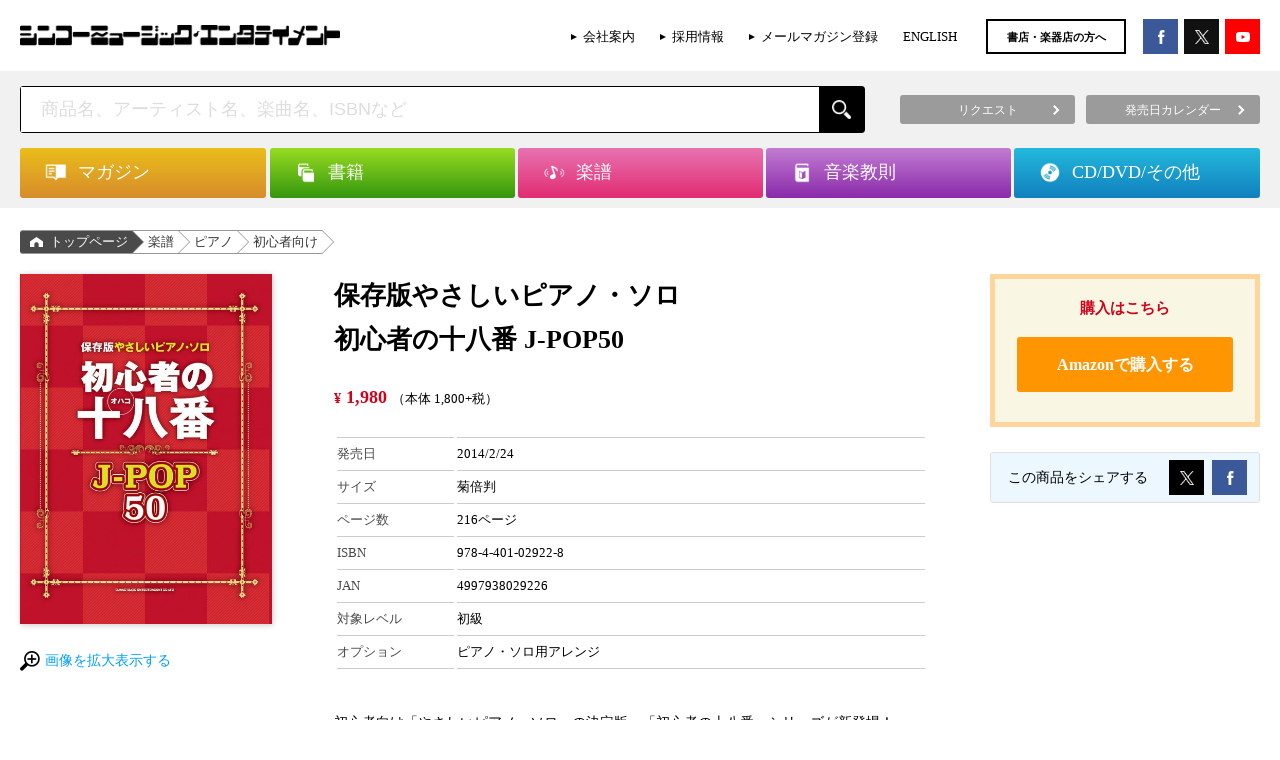

--- FILE ---
content_type: text/html; charset=UTF-8
request_url: https://www.shinko-music.co.jp/item/pid0029224/
body_size: 16704
content:

<!DOCTYPE html>
<html>
<head>
<meta charset="utf-8">

<!-- Google Tag Manager -->
<script>(function(w,d,s,l,i){w[l]=w[l]||[];w[l].push({'gtm.start':
new Date().getTime(),event:'gtm.js'});var f=d.getElementsByTagName(s)[0],
j=d.createElement(s),dl=l!='dataLayer'?'&l='+l:'';j.async=true;j.src=
'https://www.googletagmanager.com/gtm.js?id='+i+dl;f.parentNode.insertBefore(j,f);
})(window,document,'script','dataLayer','GTM-58PR68D');</script>
<!-- End Google Tag Manager -->

	<title>初心者の十八番 J-POP50   |   シンコーミュージック・エンタテイメント  |  楽譜[スコア]・音楽書籍・雑誌の出版社</title>
<meta name="viewport" content="width=device-width,maximum-scale=1,user-scalable=0">
<meta http-equiv="X-UA-Compatible" content="IE=edge">
<meta name="format-detection" content="telephone=no">

<meta name="description" content="初心者向け「やさしいピアノ・ソロ」の決定版、「初心者の十八番」シリーズが新登場！ 定番人気のJ-POPの中から、ピアニストならぜひレパートリーにしたい50曲を厳選しました。 曲目 ■愛をこめて花束を（Superfly） ■ありがとう（いきも" />

<!-- WP SiteManager OGP Tags -->
<meta property="og:title" content="初心者の十八番 J-POP50" />
<meta property="og:type" content="article" />
<meta property="og:url" content="https://www.shinko-music.co.jp/item/pid0029224/" />
<meta property="og:description" content="初心者向け「やさしいピアノ・ソロ」の決定版、「初心者の十八番」シリーズが新登場！ 定番人気のJ-POPの中から、ピアニストならぜひレパートリーにしたい50曲を厳選しました。 曲目 ■愛をこめて花束を（Superfly） ■ありがとう（いきも" />
<meta property="og:site_name" content="シンコーミュージック・エンタテイメント  |  楽譜[スコア]・音楽書籍・雑誌の出版社" />
<meta property="og:image" content="https://www.shinko-music.co.jp/wp-content/uploads/images/02922-8.jpg" />

<!-- WP SiteManager Twitter Cards Tags -->
<meta name="twitter:title" content="初心者の十八番 J-POP50" />
<meta name="twitter:url" content="https://www.shinko-music.co.jp/item/pid0029224/" />
<meta name="twitter:description" content="初心者向け「やさしいピアノ・ソロ」の決定版、「初心者の十八番」シリーズが新登場！ 定番人気のJ-POPの中から、ピアニストならぜひレパートリーにしたい50曲を厳選しました。 曲目 ■愛をこめて花束を（Superfly） ■ありがとう（いきも" />
<meta name="twitter:card" content="summary" />
<meta name="twitter:site" content="@shinkomusic" />
<meta name="twitter:image" content="https://www.shinko-music.co.jp/wp-content/uploads/images/02922-8.jpg" />
<meta name='robots' content='max-image-preview:large' />
	<style>img:is([sizes="auto" i], [sizes^="auto," i]) { contain-intrinsic-size: 3000px 1500px }</style>
	<link rel="alternate" type="application/rss+xml" title="シンコーミュージック・エンタテイメント  |  楽譜[スコア]・音楽書籍・雑誌の出版社 &raquo; 初心者の十八番 J-POP50 のコメントのフィード" href="https://www.shinko-music.co.jp/item/pid0029224/feed/" />
<script type="text/javascript">
/* <![CDATA[ */
window._wpemojiSettings = {"baseUrl":"https:\/\/s.w.org\/images\/core\/emoji\/16.0.1\/72x72\/","ext":".png","svgUrl":"https:\/\/s.w.org\/images\/core\/emoji\/16.0.1\/svg\/","svgExt":".svg","source":{"concatemoji":"https:\/\/www.shinko-music.co.jp\/wp-includes\/js\/wp-emoji-release.min.js?ver=6.8.3"}};
/*! This file is auto-generated */
!function(s,n){var o,i,e;function c(e){try{var t={supportTests:e,timestamp:(new Date).valueOf()};sessionStorage.setItem(o,JSON.stringify(t))}catch(e){}}function p(e,t,n){e.clearRect(0,0,e.canvas.width,e.canvas.height),e.fillText(t,0,0);var t=new Uint32Array(e.getImageData(0,0,e.canvas.width,e.canvas.height).data),a=(e.clearRect(0,0,e.canvas.width,e.canvas.height),e.fillText(n,0,0),new Uint32Array(e.getImageData(0,0,e.canvas.width,e.canvas.height).data));return t.every(function(e,t){return e===a[t]})}function u(e,t){e.clearRect(0,0,e.canvas.width,e.canvas.height),e.fillText(t,0,0);for(var n=e.getImageData(16,16,1,1),a=0;a<n.data.length;a++)if(0!==n.data[a])return!1;return!0}function f(e,t,n,a){switch(t){case"flag":return n(e,"\ud83c\udff3\ufe0f\u200d\u26a7\ufe0f","\ud83c\udff3\ufe0f\u200b\u26a7\ufe0f")?!1:!n(e,"\ud83c\udde8\ud83c\uddf6","\ud83c\udde8\u200b\ud83c\uddf6")&&!n(e,"\ud83c\udff4\udb40\udc67\udb40\udc62\udb40\udc65\udb40\udc6e\udb40\udc67\udb40\udc7f","\ud83c\udff4\u200b\udb40\udc67\u200b\udb40\udc62\u200b\udb40\udc65\u200b\udb40\udc6e\u200b\udb40\udc67\u200b\udb40\udc7f");case"emoji":return!a(e,"\ud83e\udedf")}return!1}function g(e,t,n,a){var r="undefined"!=typeof WorkerGlobalScope&&self instanceof WorkerGlobalScope?new OffscreenCanvas(300,150):s.createElement("canvas"),o=r.getContext("2d",{willReadFrequently:!0}),i=(o.textBaseline="top",o.font="600 32px Arial",{});return e.forEach(function(e){i[e]=t(o,e,n,a)}),i}function t(e){var t=s.createElement("script");t.src=e,t.defer=!0,s.head.appendChild(t)}"undefined"!=typeof Promise&&(o="wpEmojiSettingsSupports",i=["flag","emoji"],n.supports={everything:!0,everythingExceptFlag:!0},e=new Promise(function(e){s.addEventListener("DOMContentLoaded",e,{once:!0})}),new Promise(function(t){var n=function(){try{var e=JSON.parse(sessionStorage.getItem(o));if("object"==typeof e&&"number"==typeof e.timestamp&&(new Date).valueOf()<e.timestamp+604800&&"object"==typeof e.supportTests)return e.supportTests}catch(e){}return null}();if(!n){if("undefined"!=typeof Worker&&"undefined"!=typeof OffscreenCanvas&&"undefined"!=typeof URL&&URL.createObjectURL&&"undefined"!=typeof Blob)try{var e="postMessage("+g.toString()+"("+[JSON.stringify(i),f.toString(),p.toString(),u.toString()].join(",")+"));",a=new Blob([e],{type:"text/javascript"}),r=new Worker(URL.createObjectURL(a),{name:"wpTestEmojiSupports"});return void(r.onmessage=function(e){c(n=e.data),r.terminate(),t(n)})}catch(e){}c(n=g(i,f,p,u))}t(n)}).then(function(e){for(var t in e)n.supports[t]=e[t],n.supports.everything=n.supports.everything&&n.supports[t],"flag"!==t&&(n.supports.everythingExceptFlag=n.supports.everythingExceptFlag&&n.supports[t]);n.supports.everythingExceptFlag=n.supports.everythingExceptFlag&&!n.supports.flag,n.DOMReady=!1,n.readyCallback=function(){n.DOMReady=!0}}).then(function(){return e}).then(function(){var e;n.supports.everything||(n.readyCallback(),(e=n.source||{}).concatemoji?t(e.concatemoji):e.wpemoji&&e.twemoji&&(t(e.twemoji),t(e.wpemoji)))}))}((window,document),window._wpemojiSettings);
/* ]]> */
</script>
<style id='wp-emoji-styles-inline-css' type='text/css'>

	img.wp-smiley, img.emoji {
		display: inline !important;
		border: none !important;
		box-shadow: none !important;
		height: 1em !important;
		width: 1em !important;
		margin: 0 0.07em !important;
		vertical-align: -0.1em !important;
		background: none !important;
		padding: 0 !important;
	}
</style>
<link rel='stylesheet' id='wp-block-library-css' href='https://www.shinko-music.co.jp/wp-includes/css/dist/block-library/style.min.css?ver=6.8.3' type='text/css' media='all' />
<style id='classic-theme-styles-inline-css' type='text/css'>
/*! This file is auto-generated */
.wp-block-button__link{color:#fff;background-color:#32373c;border-radius:9999px;box-shadow:none;text-decoration:none;padding:calc(.667em + 2px) calc(1.333em + 2px);font-size:1.125em}.wp-block-file__button{background:#32373c;color:#fff;text-decoration:none}
</style>
<style id='global-styles-inline-css' type='text/css'>
:root{--wp--preset--aspect-ratio--square: 1;--wp--preset--aspect-ratio--4-3: 4/3;--wp--preset--aspect-ratio--3-4: 3/4;--wp--preset--aspect-ratio--3-2: 3/2;--wp--preset--aspect-ratio--2-3: 2/3;--wp--preset--aspect-ratio--16-9: 16/9;--wp--preset--aspect-ratio--9-16: 9/16;--wp--preset--color--black: #000000;--wp--preset--color--cyan-bluish-gray: #abb8c3;--wp--preset--color--white: #ffffff;--wp--preset--color--pale-pink: #f78da7;--wp--preset--color--vivid-red: #cf2e2e;--wp--preset--color--luminous-vivid-orange: #ff6900;--wp--preset--color--luminous-vivid-amber: #fcb900;--wp--preset--color--light-green-cyan: #7bdcb5;--wp--preset--color--vivid-green-cyan: #00d084;--wp--preset--color--pale-cyan-blue: #8ed1fc;--wp--preset--color--vivid-cyan-blue: #0693e3;--wp--preset--color--vivid-purple: #9b51e0;--wp--preset--gradient--vivid-cyan-blue-to-vivid-purple: linear-gradient(135deg,rgba(6,147,227,1) 0%,rgb(155,81,224) 100%);--wp--preset--gradient--light-green-cyan-to-vivid-green-cyan: linear-gradient(135deg,rgb(122,220,180) 0%,rgb(0,208,130) 100%);--wp--preset--gradient--luminous-vivid-amber-to-luminous-vivid-orange: linear-gradient(135deg,rgba(252,185,0,1) 0%,rgba(255,105,0,1) 100%);--wp--preset--gradient--luminous-vivid-orange-to-vivid-red: linear-gradient(135deg,rgba(255,105,0,1) 0%,rgb(207,46,46) 100%);--wp--preset--gradient--very-light-gray-to-cyan-bluish-gray: linear-gradient(135deg,rgb(238,238,238) 0%,rgb(169,184,195) 100%);--wp--preset--gradient--cool-to-warm-spectrum: linear-gradient(135deg,rgb(74,234,220) 0%,rgb(151,120,209) 20%,rgb(207,42,186) 40%,rgb(238,44,130) 60%,rgb(251,105,98) 80%,rgb(254,248,76) 100%);--wp--preset--gradient--blush-light-purple: linear-gradient(135deg,rgb(255,206,236) 0%,rgb(152,150,240) 100%);--wp--preset--gradient--blush-bordeaux: linear-gradient(135deg,rgb(254,205,165) 0%,rgb(254,45,45) 50%,rgb(107,0,62) 100%);--wp--preset--gradient--luminous-dusk: linear-gradient(135deg,rgb(255,203,112) 0%,rgb(199,81,192) 50%,rgb(65,88,208) 100%);--wp--preset--gradient--pale-ocean: linear-gradient(135deg,rgb(255,245,203) 0%,rgb(182,227,212) 50%,rgb(51,167,181) 100%);--wp--preset--gradient--electric-grass: linear-gradient(135deg,rgb(202,248,128) 0%,rgb(113,206,126) 100%);--wp--preset--gradient--midnight: linear-gradient(135deg,rgb(2,3,129) 0%,rgb(40,116,252) 100%);--wp--preset--font-size--small: 13px;--wp--preset--font-size--medium: 20px;--wp--preset--font-size--large: 36px;--wp--preset--font-size--x-large: 42px;--wp--preset--spacing--20: 0.44rem;--wp--preset--spacing--30: 0.67rem;--wp--preset--spacing--40: 1rem;--wp--preset--spacing--50: 1.5rem;--wp--preset--spacing--60: 2.25rem;--wp--preset--spacing--70: 3.38rem;--wp--preset--spacing--80: 5.06rem;--wp--preset--shadow--natural: 6px 6px 9px rgba(0, 0, 0, 0.2);--wp--preset--shadow--deep: 12px 12px 50px rgba(0, 0, 0, 0.4);--wp--preset--shadow--sharp: 6px 6px 0px rgba(0, 0, 0, 0.2);--wp--preset--shadow--outlined: 6px 6px 0px -3px rgba(255, 255, 255, 1), 6px 6px rgba(0, 0, 0, 1);--wp--preset--shadow--crisp: 6px 6px 0px rgba(0, 0, 0, 1);}:where(.is-layout-flex){gap: 0.5em;}:where(.is-layout-grid){gap: 0.5em;}body .is-layout-flex{display: flex;}.is-layout-flex{flex-wrap: wrap;align-items: center;}.is-layout-flex > :is(*, div){margin: 0;}body .is-layout-grid{display: grid;}.is-layout-grid > :is(*, div){margin: 0;}:where(.wp-block-columns.is-layout-flex){gap: 2em;}:where(.wp-block-columns.is-layout-grid){gap: 2em;}:where(.wp-block-post-template.is-layout-flex){gap: 1.25em;}:where(.wp-block-post-template.is-layout-grid){gap: 1.25em;}.has-black-color{color: var(--wp--preset--color--black) !important;}.has-cyan-bluish-gray-color{color: var(--wp--preset--color--cyan-bluish-gray) !important;}.has-white-color{color: var(--wp--preset--color--white) !important;}.has-pale-pink-color{color: var(--wp--preset--color--pale-pink) !important;}.has-vivid-red-color{color: var(--wp--preset--color--vivid-red) !important;}.has-luminous-vivid-orange-color{color: var(--wp--preset--color--luminous-vivid-orange) !important;}.has-luminous-vivid-amber-color{color: var(--wp--preset--color--luminous-vivid-amber) !important;}.has-light-green-cyan-color{color: var(--wp--preset--color--light-green-cyan) !important;}.has-vivid-green-cyan-color{color: var(--wp--preset--color--vivid-green-cyan) !important;}.has-pale-cyan-blue-color{color: var(--wp--preset--color--pale-cyan-blue) !important;}.has-vivid-cyan-blue-color{color: var(--wp--preset--color--vivid-cyan-blue) !important;}.has-vivid-purple-color{color: var(--wp--preset--color--vivid-purple) !important;}.has-black-background-color{background-color: var(--wp--preset--color--black) !important;}.has-cyan-bluish-gray-background-color{background-color: var(--wp--preset--color--cyan-bluish-gray) !important;}.has-white-background-color{background-color: var(--wp--preset--color--white) !important;}.has-pale-pink-background-color{background-color: var(--wp--preset--color--pale-pink) !important;}.has-vivid-red-background-color{background-color: var(--wp--preset--color--vivid-red) !important;}.has-luminous-vivid-orange-background-color{background-color: var(--wp--preset--color--luminous-vivid-orange) !important;}.has-luminous-vivid-amber-background-color{background-color: var(--wp--preset--color--luminous-vivid-amber) !important;}.has-light-green-cyan-background-color{background-color: var(--wp--preset--color--light-green-cyan) !important;}.has-vivid-green-cyan-background-color{background-color: var(--wp--preset--color--vivid-green-cyan) !important;}.has-pale-cyan-blue-background-color{background-color: var(--wp--preset--color--pale-cyan-blue) !important;}.has-vivid-cyan-blue-background-color{background-color: var(--wp--preset--color--vivid-cyan-blue) !important;}.has-vivid-purple-background-color{background-color: var(--wp--preset--color--vivid-purple) !important;}.has-black-border-color{border-color: var(--wp--preset--color--black) !important;}.has-cyan-bluish-gray-border-color{border-color: var(--wp--preset--color--cyan-bluish-gray) !important;}.has-white-border-color{border-color: var(--wp--preset--color--white) !important;}.has-pale-pink-border-color{border-color: var(--wp--preset--color--pale-pink) !important;}.has-vivid-red-border-color{border-color: var(--wp--preset--color--vivid-red) !important;}.has-luminous-vivid-orange-border-color{border-color: var(--wp--preset--color--luminous-vivid-orange) !important;}.has-luminous-vivid-amber-border-color{border-color: var(--wp--preset--color--luminous-vivid-amber) !important;}.has-light-green-cyan-border-color{border-color: var(--wp--preset--color--light-green-cyan) !important;}.has-vivid-green-cyan-border-color{border-color: var(--wp--preset--color--vivid-green-cyan) !important;}.has-pale-cyan-blue-border-color{border-color: var(--wp--preset--color--pale-cyan-blue) !important;}.has-vivid-cyan-blue-border-color{border-color: var(--wp--preset--color--vivid-cyan-blue) !important;}.has-vivid-purple-border-color{border-color: var(--wp--preset--color--vivid-purple) !important;}.has-vivid-cyan-blue-to-vivid-purple-gradient-background{background: var(--wp--preset--gradient--vivid-cyan-blue-to-vivid-purple) !important;}.has-light-green-cyan-to-vivid-green-cyan-gradient-background{background: var(--wp--preset--gradient--light-green-cyan-to-vivid-green-cyan) !important;}.has-luminous-vivid-amber-to-luminous-vivid-orange-gradient-background{background: var(--wp--preset--gradient--luminous-vivid-amber-to-luminous-vivid-orange) !important;}.has-luminous-vivid-orange-to-vivid-red-gradient-background{background: var(--wp--preset--gradient--luminous-vivid-orange-to-vivid-red) !important;}.has-very-light-gray-to-cyan-bluish-gray-gradient-background{background: var(--wp--preset--gradient--very-light-gray-to-cyan-bluish-gray) !important;}.has-cool-to-warm-spectrum-gradient-background{background: var(--wp--preset--gradient--cool-to-warm-spectrum) !important;}.has-blush-light-purple-gradient-background{background: var(--wp--preset--gradient--blush-light-purple) !important;}.has-blush-bordeaux-gradient-background{background: var(--wp--preset--gradient--blush-bordeaux) !important;}.has-luminous-dusk-gradient-background{background: var(--wp--preset--gradient--luminous-dusk) !important;}.has-pale-ocean-gradient-background{background: var(--wp--preset--gradient--pale-ocean) !important;}.has-electric-grass-gradient-background{background: var(--wp--preset--gradient--electric-grass) !important;}.has-midnight-gradient-background{background: var(--wp--preset--gradient--midnight) !important;}.has-small-font-size{font-size: var(--wp--preset--font-size--small) !important;}.has-medium-font-size{font-size: var(--wp--preset--font-size--medium) !important;}.has-large-font-size{font-size: var(--wp--preset--font-size--large) !important;}.has-x-large-font-size{font-size: var(--wp--preset--font-size--x-large) !important;}
:where(.wp-block-post-template.is-layout-flex){gap: 1.25em;}:where(.wp-block-post-template.is-layout-grid){gap: 1.25em;}
:where(.wp-block-columns.is-layout-flex){gap: 2em;}:where(.wp-block-columns.is-layout-grid){gap: 2em;}
:root :where(.wp-block-pullquote){font-size: 1.5em;line-height: 1.6;}
</style>
<link rel='stylesheet' id='contact-form-7-css' href='https://www.shinko-music.co.jp/wp-content/plugins/contact-form-7/includes/css/styles.css?ver=6.1.1' type='text/css' media='all' />
<link rel="https://api.w.org/" href="https://www.shinko-music.co.jp/wp-json/" /><link rel="EditURI" type="application/rsd+xml" title="RSD" href="https://www.shinko-music.co.jp/xmlrpc.php?rsd" />
<meta name="generator" content="WordPress 6.8.3" />
<link rel='shortlink' href='https://www.shinko-music.co.jp/?p=106996' />
<link rel="alternate" title="oEmbed (JSON)" type="application/json+oembed" href="https://www.shinko-music.co.jp/wp-json/oembed/1.0/embed?url=https%3A%2F%2Fwww.shinko-music.co.jp%2Fitem%2Fpid0029224%2F" />
<link rel="alternate" title="oEmbed (XML)" type="text/xml+oembed" href="https://www.shinko-music.co.jp/wp-json/oembed/1.0/embed?url=https%3A%2F%2Fwww.shinko-music.co.jp%2Fitem%2Fpid0029224%2F&#038;format=xml" />
<link rel="canonical" href="https://www.shinko-music.co.jp/item/pid0029224/" />
		<style type="text/css" id="wp-custom-css">
			  .p-item-social .p-item-social__button--tw a {
    background-color: #000000 !important;
  }


/* X（旧Twitter）ボタンの背景色を黒に変更 */
.c-social__button--tw a {
  background-color: #000 !important;
  color: #fff !important; /* テキストを白に保つ場合 */
}

/* hover時なども黒に固定する場合 */
.c-social__button--tw a:hover {
  background-color: #000 !important;
}		</style>
		
<meta property="og:image" content="https://www.shinko-music.co.jp/wp-content/uploads/images/02922-8.jpg"><meta name="twitter:image" content="https://www.shinko-music.co.jp/wp-content/uploads/images/02922-8-490x680.jpg">
<link rel="stylesheet" type="text/css" href="https://www.shinko-music.co.jp/wp-content/themes/shinkomusic/style.css">
<link rel="stylesheet" href="https://www.shinko-music.co.jp/wp-content/themes/shinkomusic/app.css">
<link rel="stylesheet" href="https://www.shinko-music.co.jp/wp-content/themes/shinkomusic/object.css">
<meta name="facebook-domain-verification" content="qu9xrtm0unxaueyitnfnsrm8sgar31" />
</head>

<body class="wp-singular item-template-default single single-item postid-106996 wp-theme-shinkomusic desktop chrome">

<!-- Google Tag Manager (noscript) -->
<noscript><iframe src="https://www.googletagmanager.com/ns.html?id=GTM-58PR68D"
height="0" width="0" style="display:none;visibility:hidden"></iframe></noscript>
<!-- End Google Tag Manager (noscript) -->

<div id="fb-root"></div>
<script>(function(d, s, id) {
	var js, fjs = d.getElementsByTagName(s)[0];
	if (d.getElementById(id)) return;
	js = d.createElement(s); js.id = id;
	js.src = "//connect.facebook.net/ja_JP/sdk.js#xfbml=1&version=v2.5&appId=157702830983785";
	fjs.parentNode.insertBefore(js, fjs);
}(document, 'script', 'facebook-jssdk'));</script>


<header>
	<div class="header container">
		<div class="header__body">
			<div class="header-logo">
									<p class="header-logo__img">
						<a href="https://www.shinko-music.co.jp"><img src="https://www.shinko-music.co.jp/wp-content/themes/shinkomusic/images/logo@2x.png" alt="シンコーミュージック・エンタテイメント  |  楽譜[スコア]・音楽書籍・雑誌の出版社"></a>
					</p>
							</div>
			<div class="header-contents">
				<ul class="header-links hidden--sp">
					<li class="header-menu-list__item"><a href="https://www.shinko-music.co.jp/corporate" onClick="ga('send', 'event',  'HeaderClickLink', 'click', 'corporate');">会社案内</a></li>
					<li class="header-menu-list__item"><a href="https://www.shinko-music.co.jp/corporate/jobs" onClick="ga('send', 'event',  'HeaderClickLink', 'click', 'jobs');">採用情報</a></li>
					<li class="header-menu-list__item"><a href="https://www.shinko-music.co.jp/mailmagazine" onClick="ga('send', 'event',  'HeaderClickLink', 'click', 'mailmagazine');">メールマガジン登録</a></li>
					<li class="header-menu-list__item"><a href="https://www.shinko-music.co.jp/english" onClick="ga('send', 'event',  'HeaderClickLink', 'click', 'english');">ENGLISH</a></li>
				</ul>
				<p class="header-mailmag hidden--sp"><a href="https://www.shinko-music.co.jp/business_customer" onClick="ga('send', 'event',  'HeaderClickLink', 'click', 'business_customer');">書店・楽器店の方へ</a></p>
				<div class="header-social">
					<ul>
						<li class="header-social--fb"><a href="https://www.facebook.com/ShinkoMusicEntertainment/" target="_blank" onClick="ga('send', 'event',  'HeaderClickLink', 'click', 'facebook');"></a></li>
						<li class="header-social--tw"><a href="https://x.com/shinkomusic" target="_blank" onClick="ga('send', 'event',  'HeaderClickLink', 'click', 'twitter');"></a></li>
						<li class="header-social--yt"><a href="https://www.youtube.com/channel/UC_BSMQ4uv0Om0sDvqA1s-2A" target="_blank" onClick="ga('send', 'event',  'HeaderClickLink', 'click', 'youtube');"></a></li>
					</ul>
				</div>
									<!--div class="header-menu hidden--sp">
						<ul class="header-menu__container">
							<li><a href="https://www.shinko-music.co.jp/contact/request/">リクエスト</a></li>
							<li><a href="https://www.shinko-music.co.jp/apology/">お詫びと訂正</a></li>
							<li><a href="https://www.shinko-music.co.jp/business_customer/">書店・楽器店の方へ</a></li>
							<li><a href="https://www.shinko-music.co.jp/release_date/">発売日カレンダー</a></li>
						</ul>
					</div-->
							</div>
		</div>
	</div>
</header>

	<!-- search -->
	<div class="header-search">
		<div class="header-search__body container">
			
			
<!-- search-box -->
<div class="search-box">
	<div class="search-box__body">
		<form role="search" method="get" class="search-form" action="https://www.shinko-music.co.jp/">
		<p class="search-box__input"><input type="text" value="" name="s" placeholder="商品名、アーティスト名、楽曲名、ISBNなど" class="js-search__input" autocomplete="off"><input type="submit" value="" class="search-box__button"><a href="javascript:void(0);" class="search-box__reset js-search__reset"></a></p>
	</form>		<div class="js-suggest-result"></div>
	</div>
</div>
<!-- /.search-box -->
			
			<div class="header-button-group hidden--sp">
				<ul>
					<li><a href="https://www.shinko-music.co.jp/contact/request/"><span>リクエスト</span></a></li>
					<li><a href="https://www.shinko-music.co.jp/release_date/"><span>発売日カレンダー</span></a></li>
				</ul>
			</div>
		</div>
	</div>
	<!-- /.search -->


<nav>
	<div class="header-nav">
		<div class="container">
			<ul class="header-nav__body">
				<li class="header-nav__item magazine">
					<div class="header-nav__item-inner"><a href="https://www.shinko-music.co.jp/genre/magazine/" class="js-header-nav__button"><p class="header-nav-item-inner__title">マガジン</p></a><span class="header-mega-menu-close">閉じる</span></div>
					<ul class="header-mega-menu">
						<li class="cat-item"><div class="header-mega-menu__item"><a href="https://www.shinko-music.co.jp/genre/magazine-1/"><div><p>月刊誌／増刊 <span class="count">(280)</span></p></div></a></div><ul class="children"><li class="cat-item"><div class="header-mega-menu__item"><a href="https://www.shinko-music.co.jp/genre/magazine-1-1/"><div><p>BURRN! <span class="count">(27)</span></p></div></a></div></li><li class="cat-item"><div class="header-mega-menu__item"><a href="https://www.shinko-music.co.jp/genre/magazine-1-2/"><div><p>YOUNG GUITAR <span class="count">(27)</span></p></div></a></div></li><li class="cat-item"><div class="header-mega-menu__item"><a href="https://www.shinko-music.co.jp/genre/magazine-1-5/"><div><p>BACKSTAGE PASS <span class="count">(27)</span></p></div></a></div></li><li class="cat-item"><div class="header-mega-menu__item"><a href="https://www.shinko-music.co.jp/genre/magazine-1-3/"><div><p>Jaz.in／JaZZ JAPAN <span class="count">(45)</span></p></div></a></div></li><li class="cat-item"><div class="header-mega-menu__item"><a href="https://www.shinko-music.co.jp/genre/magazine-1-7/"><div><p>METALLION <span class="count">(51)</span></p></div></a></div></li><li class="cat-item"><div class="header-mega-menu__item"><a href="https://www.shinko-music.co.jp/genre/magazine-1-8/"><div><p>OUT of MUSIC <span class="count">(103)</span></p></div></a></div></li></ul></li><li class="cat-item"><div class="header-mega-menu__item"><a href="https://www.shinko-music.co.jp/genre/magazine-2/"><div><p>シリーズ <span class="count">(1012)</span></p></div></a></div><ul class="children"><li class="cat-item"><div class="header-mega-menu__item"><a href="https://www.shinko-music.co.jp/genre/magazine-2-6/"><div><p>awesome! <span class="count">(70)</span></p></div></a></div></li><li class="cat-item"><div class="header-mega-menu__item"><a href="https://www.shinko-music.co.jp/genre/magazine-2-19/"><div><p>awesome! Plus <span class="count">(49)</span></p></div></a></div></li><li class="cat-item"><div class="header-mega-menu__item"><a href="https://www.shinko-music.co.jp/genre/magazine-2-20/"><div><p>Ani-PASS <span class="count">(31)</span></p></div></a></div></li><li class="cat-item"><div class="header-mega-menu__item"><a href="https://www.shinko-music.co.jp/genre/magazine-2-22/"><div><p>Ani-PASS Plus <span class="count">(16)</span></p></div></a></div></li><li class="cat-item"><div class="header-mega-menu__item"><a href="https://www.shinko-music.co.jp/genre/magazine-2-7/"><div><p>fabulous act <span class="count">(13)</span></p></div></a></div></li><li class="cat-item"><div class="header-mega-menu__item"><a href="https://www.shinko-music.co.jp/genre/magazine-2-15/"><div><p>fabulous stage <span class="count">(18)</span></p></div></a></div></li><li class="cat-item"><div class="header-mega-menu__item"><a href="https://www.shinko-music.co.jp/genre/magazine-2-26/"><div><p>Depth <span class="count">(11)</span></p></div></a></div></li><li class="cat-item"><div class="header-mega-menu__item"><a href="https://www.shinko-music.co.jp/genre/magazine-2-5/"><div><p>B-PASS ALL AREA <span class="count">(24)</span></p></div></a></div></li><li class="cat-item"><div class="header-mega-menu__item"><a href="https://www.shinko-music.co.jp/genre/magazine-2-3/"><div><p>MASSIVE <span class="count">(42)</span></p></div></a></div></li><li class="cat-item"><div class="header-mega-menu__item"><a href="https://www.shinko-music.co.jp/genre/magazine-2-16/"><div><p>BURRN! JAPAN <span class="count">(19)</span></p></div></a></div></li><li class="cat-item"><div class="header-mega-menu__item"><a href="https://www.shinko-music.co.jp/genre/magazine-2-1/"><div><p>ヘドバン <span class="count">(56)</span></p></div></a></div></li><li class="cat-item"><div class="header-mega-menu__item"><a href="https://www.shinko-music.co.jp/genre/magazine-2-18/"><div><p>AOR AGE <span class="count">(36)</span></p></div></a></div></li><li class="cat-item"><div class="header-mega-menu__item"><a href="https://www.shinko-music.co.jp/genre/magazine-2-4/"><div><p>Bollocks <span class="count">(70)</span></p></div></a></div></li><li class="cat-item"><div class="header-mega-menu__item"><a href="https://www.shinko-music.co.jp/genre/magazine-2-2/"><div><p>ロックジェット <span class="count">(50)</span></p></div></a></div></li><li class="cat-item"><div class="header-mega-menu__item"><a href="https://www.shinko-music.co.jp/genre/magazine-2-8/"><div><p>ROCK AND READ <span class="count">(101)</span></p></div></a></div></li><li class="cat-item"><div class="header-mega-menu__item"><a href="https://www.shinko-music.co.jp/genre/magazine-2-9/"><div><p>IDOL AND READ <span class="count">(45)</span></p></div></a></div></li><li class="cat-item"><div class="header-mega-menu__item"><a href="https://www.shinko-music.co.jp/genre/magazine-2-24/"><div><p>OWARAI AND READ <span class="count">(7)</span></p></div></a></div></li><li class="cat-item"><div class="header-mega-menu__item"><a href="https://www.shinko-music.co.jp/genre/magazine-2-10/"><div><p>GOOD ROCKS! <span class="count">(114)</span></p></div></a></div></li><li class="cat-item"><div class="header-mega-menu__item"><a href="https://www.shinko-music.co.jp/genre/magazine-2-25/"><div><p>BOYS FILE <span class="count">(24)</span></p></div></a></div></li><li class="cat-item"><div class="header-mega-menu__item"><a href="https://www.shinko-music.co.jp/genre/magazine-2-17/"><div><p>IDOL FILE <span class="count">(53)</span></p></div></a></div></li><li class="cat-item"><div class="header-mega-menu__item"><a href="https://www.shinko-music.co.jp/genre/magazine-2-11/"><div><p>BOUQUET <span class="count">(13)</span></p></div></a></div></li><li class="cat-item"><div class="header-mega-menu__item"><a href="https://www.shinko-music.co.jp/genre/magazine-2-14/"><div><p>サックス・ワールド <span class="count">(38)</span></p></div></a></div></li><li class="cat-item"><div class="header-mega-menu__item"><a href="https://www.shinko-music.co.jp/genre/magazine-2-21/"><div><p>ウクレレ アラモード <span class="count">(12)</span></p></div></a></div></li><li class="cat-item"><div class="header-mega-menu__item"><a href="https://www.shinko-music.co.jp/genre/magazine-2-12/"><div><p>Acoustic Guitar Book <span class="count">(32)</span></p></div></a></div></li><li class="cat-item"><div class="header-mega-menu__item"><a href="https://www.shinko-music.co.jp/genre/magazine-2-23/"><div><p>FILTER <span class="count">(10)</span></p></div></a></div></li><li class="cat-item"><div class="header-mega-menu__item"><a href="https://www.shinko-music.co.jp/genre/magazine-2-13/"><div><p>The EFFECTOR BOOK <span class="count">(58)</span></p></div></a></div></li></ul></li>					</ul>
				</li>
				<li class="header-nav__item books">
					<div class="header-nav__item-inner"><a href="https://www.shinko-music.co.jp/genre/books/" class="js-header-nav__button"><p class="header-nav-item-inner__title">書籍</p></a><span class="header-mega-menu-close">閉じる</span></div>
					<ul class="header-mega-menu">
						<li class="cat-item"><div class="header-mega-menu__item"><a href="https://www.shinko-music.co.jp/genre/books-1/"><div><p>アーティスト／タレントブック <span class="count">(506)</span></p></div></a></div><ul class="children"><li class="cat-item"><div class="header-mega-menu__item"><a href="https://www.shinko-music.co.jp/genre/books-1-1/"><div><p>国内アーティスト／タレント <span class="count">(113)</span></p></div></a></div></li><li class="cat-item"><div class="header-mega-menu__item"><a href="https://www.shinko-music.co.jp/genre/books-1-2/"><div><p>海外アーティスト <span class="count">(392)</span></p></div></a></div></li></ul></li><li class="cat-item"><div class="header-mega-menu__item"><a href="https://www.shinko-music.co.jp/genre/books-8/"><div><p>自伝・評伝 <span class="count">(73)</span></p></div></a></div><ul class="children"><li class="cat-item"><div class="header-mega-menu__item"><a href="https://www.shinko-music.co.jp/genre/books-8-1/"><div><p>国内アーティスト／タレント <span class="count">(15)</span></p></div></a></div></li><li class="cat-item"><div class="header-mega-menu__item"><a href="https://www.shinko-music.co.jp/genre/books-8-2/"><div><p>海外アーティスト <span class="count">(45)</span></p></div></a></div></li><li class="cat-item"><div class="header-mega-menu__item"><a href="https://www.shinko-music.co.jp/genre/books-8-3/"><div><p>その他 <span class="count">(13)</span></p></div></a></div></li></ul></li><li class="cat-item"><div class="header-mega-menu__item"><a href="https://www.shinko-music.co.jp/genre/books-2/"><div><p>データ・ブック <span class="count">(415)</span></p></div></a></div><ul class="children"><li class="cat-item"><div class="header-mega-menu__item"><a href="https://www.shinko-music.co.jp/genre/books-2-1/"><div><p>映画 <span class="count">(16)</span></p></div></a></div></li><li class="cat-item"><div class="header-mega-menu__item"><a href="https://www.shinko-music.co.jp/genre/books-2-2/"><div><p>音楽 <span class="count">(235)</span></p></div></a></div></li><li class="cat-item"><div class="header-mega-menu__item"><a href="https://www.shinko-music.co.jp/genre/books-2-4/"><div><p>ディスク・ガイド <span class="count">(89)</span></p></div></a></div></li><li class="cat-item"><div class="header-mega-menu__item"><a href="https://www.shinko-music.co.jp/genre/books-2-3/"><div><p>楽器／機材 <span class="count">(75)</span></p></div></a></div></li></ul></li><li class="cat-item"><div class="header-mega-menu__item"><a href="https://www.shinko-music.co.jp/genre/books-3/"><div><p>趣味／実用 <span class="count">(135)</span></p></div></a></div><ul class="children"><li class="cat-item"><div class="header-mega-menu__item"><a href="https://www.shinko-music.co.jp/genre/books-3-1/"><div><p>自己啓発 <span class="count">(15)</span></p></div></a></div></li><li class="cat-item"><div class="header-mega-menu__item"><a href="https://www.shinko-music.co.jp/genre/books-3-2/"><div><p>能力開発 <span class="count">(9)</span></p></div></a></div></li><li class="cat-item"><div class="header-mega-menu__item"><a href="https://www.shinko-music.co.jp/genre/books-3-3/"><div><p>一般教養・雑学 <span class="count">(36)</span></p></div></a></div></li><li class="cat-item"><div class="header-mega-menu__item"><a href="https://www.shinko-music.co.jp/genre/books-3-4/"><div><p>美容／健康 <span class="count">(3)</span></p></div></a></div></li><li class="cat-item"><div class="header-mega-menu__item"><a href="https://www.shinko-music.co.jp/genre/books-3-5/"><div><p>ファッション <span class="count">(39)</span></p></div></a></div></li><li class="cat-item"><div class="header-mega-menu__item"><a href="https://www.shinko-music.co.jp/genre/books-3-6/"><div><p>クッキング・レシピ <span class="count">(9)</span></p></div></a></div></li><li class="cat-item"><div class="header-mega-menu__item"><a href="https://www.shinko-music.co.jp/genre/books-3-7/"><div><p>ガイドブック <span class="count">(16)</span></p></div></a></div></li><li class="cat-item"><div class="header-mega-menu__item"><a href="https://www.shinko-music.co.jp/genre/books-3-8/"><div><p>ビジネス <span class="count">(5)</span></p></div></a></div></li><li class="cat-item"><div class="header-mega-menu__item"><a href="https://www.shinko-music.co.jp/genre/books-3-9/"><div><p>その他実用書 <span class="count">(3)</span></p></div></a></div></li></ul></li><li class="cat-item"><div class="header-mega-menu__item"><a href="https://www.shinko-music.co.jp/genre/books-4/"><div><p>評論／エッセイ／その他 <span class="count">(143)</span></p></div></a></div><ul class="children"></ul></li><li class="cat-item"><div class="header-mega-menu__item"><a href="https://www.shinko-music.co.jp/genre/books-5/"><div><p>詩集 <span class="count">(9)</span></p></div></a></div><ul class="children"></ul></li><li class="cat-item"><div class="header-mega-menu__item"><a href="https://www.shinko-music.co.jp/genre/books-6/"><div><p>写真集 <span class="count">(26)</span></p></div></a></div><ul class="children"></ul></li><li class="cat-item"><div class="header-mega-menu__item"><a href="https://www.shinko-music.co.jp/genre/books-7/"><div><p>こども向け <span class="count">(2)</span></p></div></a></div><ul class="children"></ul></li><li class="cat-item"><div class="header-mega-menu__item"><a href="https://www.shinko-music.co.jp/genre/books-9/"><div><p>電子書籍 <span class="count">(57)</span></p></div></a></div><ul class="children"></ul></li>					</ul>
				</li>
				<li class="header-nav__item music_score">
					<div class="header-nav__item-inner"><a href="https://www.shinko-music.co.jp/genre/music_score/" class="js-header-nav__button"><p class="header-nav-item-inner__title">楽譜</p></a><span class="header-mega-menu-close">閉じる</span></div>
					<ul class="header-mega-menu">
						<li class="cat-item"><div class="header-mega-menu__item"><a href="https://www.shinko-music.co.jp/genre/music_score-1/"><div><p>バンド・スコア <span class="count">(771)</span></p></div></a></div><ul class="children"><li class="cat-item"><div class="header-mega-menu__item"><a href="https://www.shinko-music.co.jp/genre/music_score-1-1/"><div><p>国内アーティスト <span class="count">(429)</span></p></div></a></div></li><li class="cat-item"><div class="header-mega-menu__item"><a href="https://www.shinko-music.co.jp/genre/music_score-1-2/"><div><p>海外アーティスト <span class="count">(199)</span></p></div></a></div></li><li class="cat-item"><div class="header-mega-menu__item"><a href="https://www.shinko-music.co.jp/genre/music_score-1-5/"><div><p>J-POP <span class="count">(50)</span></p></div></a></div></li><li class="cat-item"><div class="header-mega-menu__item"><a href="https://www.shinko-music.co.jp/genre/music_score-1-6/"><div><p>洋楽 <span class="count">(40)</span></p></div></a></div></li><li class="cat-item"><div class="header-mega-menu__item"><a href="https://www.shinko-music.co.jp/genre/music_score-1-7/"><div><p>テレビ／映画 <span class="count">(3)</span></p></div></a></div></li><li class="cat-item"><div class="header-mega-menu__item"><a href="https://www.shinko-music.co.jp/genre/music_score-1-3/"><div><p>アニメ <span class="count">(31)</span></p></div></a></div></li><li class="cat-item"><div class="header-mega-menu__item"><a href="https://www.shinko-music.co.jp/genre/music_score-1-8/"><div><p>ボーカロイド <span class="count">(11)</span></p></div></a></div></li><li class="cat-item"><div class="header-mega-menu__item"><a href="https://www.shinko-music.co.jp/genre/music_score-1-4/"><div><p>その他 <span class="count">(8)</span></p></div></a></div></li></ul></li><li class="cat-item"><div class="header-mega-menu__item"><a href="https://www.shinko-music.co.jp/genre/music_score-2/"><div><p>ギター <span class="count">(406)</span></p></div></a></div><ul class="children"><li class="cat-item"><div class="header-mega-menu__item"><a href="https://www.shinko-music.co.jp/genre/music_score-2-1/"><div><p>国内アーティスト <span class="count">(95)</span></p></div></a></div></li><li class="cat-item"><div class="header-mega-menu__item"><a href="https://www.shinko-music.co.jp/genre/music_score-2-2/"><div><p>海外アーティスト <span class="count">(74)</span></p></div></a></div></li><li class="cat-item"><div class="header-mega-menu__item"><a href="https://www.shinko-music.co.jp/genre/music_score-2-4/"><div><p>J-POP <span class="count">(136)</span></p></div></a></div></li><li class="cat-item"><div class="header-mega-menu__item"><a href="https://www.shinko-music.co.jp/genre/music_score-2-5/"><div><p>洋楽 <span class="count">(25)</span></p></div></a></div></li><li class="cat-item"><div class="header-mega-menu__item"><a href="https://www.shinko-music.co.jp/genre/music_score-2-6/"><div><p>ジャズ／フュージョン <span class="count">(6)</span></p></div></a></div></li><li class="cat-item"><div class="header-mega-menu__item"><a href="https://www.shinko-music.co.jp/genre/music_score-2-7/"><div><p>テレビ／映画 <span class="count">(7)</span></p></div></a></div></li><li class="cat-item"><div class="header-mega-menu__item"><a href="https://www.shinko-music.co.jp/genre/music_score-2-8/"><div><p>アニメ／ゲーム <span class="count">(13)</span></p></div></a></div></li><li class="cat-item"><div class="header-mega-menu__item"><a href="https://www.shinko-music.co.jp/genre/music_score-2-9/"><div><p>ボーカロイド <span class="count">(7)</span></p></div></a></div></li><li class="cat-item"><div class="header-mega-menu__item"><a href="https://www.shinko-music.co.jp/genre/music_score-2-10/"><div><p>オムニバス <span class="count">(30)</span></p></div></a></div></li><li class="cat-item"><div class="header-mega-menu__item"><a href="https://www.shinko-music.co.jp/genre/music_score-2-3/"><div><p>その他 <span class="count">(13)</span></p></div></a></div></li></ul></li><li class="cat-item"><div class="header-mega-menu__item"><a href="https://www.shinko-music.co.jp/genre/music_score-3/"><div><p>ベース <span class="count">(10)</span></p></div></a></div><ul class="children"></ul></li><li class="cat-item"><div class="header-mega-menu__item"><a href="https://www.shinko-music.co.jp/genre/music_score-4/"><div><p>ウクレレ <span class="count">(37)</span></p></div></a></div><ul class="children"></ul></li><li class="cat-item"><div class="header-mega-menu__item"><a href="https://www.shinko-music.co.jp/genre/music_score-5/"><div><p>ピアノ <span class="count">(1642)</span></p></div></a></div><ul class="children"><li class="cat-item"><div class="header-mega-menu__item"><a href="https://www.shinko-music.co.jp/genre/music_score-5-1/"><div><p>国内アーティスト <span class="count">(176)</span></p></div></a></div></li><li class="cat-item"><div class="header-mega-menu__item"><a href="https://www.shinko-music.co.jp/genre/music_score-5-18/"><div><p>海外アーティスト <span class="count">(85)</span></p></div></a></div></li><li class="cat-item"><div class="header-mega-menu__item"><a href="https://www.shinko-music.co.jp/genre/music_score-5-2/"><div><p>J-POP <span class="count">(203)</span></p></div></a></div></li><li class="cat-item"><div class="header-mega-menu__item"><a href="https://www.shinko-music.co.jp/genre/music_score-5-3/"><div><p>洋楽 <span class="count">(21)</span></p></div></a></div></li><li class="cat-item"><div class="header-mega-menu__item"><a href="https://www.shinko-music.co.jp/genre/music_score-5-4/"><div><p>クラシック <span class="count">(58)</span></p></div></a></div></li><li class="cat-item"><div class="header-mega-menu__item"><a href="https://www.shinko-music.co.jp/genre/music_score-5-5/"><div><p>ジャズ <span class="count">(21)</span></p></div></a></div></li><li class="cat-item"><div class="header-mega-menu__item"><a href="https://www.shinko-music.co.jp/genre/music_score-5-6/"><div><p>ミュージカル <span class="count">(12)</span></p></div></a></div></li><li class="cat-item"><div class="header-mega-menu__item"><a href="https://www.shinko-music.co.jp/genre/music_score-5-7/"><div><p>テレビ／映画 <span class="count">(56)</span></p></div></a></div></li><li class="cat-item"><div class="header-mega-menu__item"><a href="https://www.shinko-music.co.jp/genre/music_score-5-8/"><div><p>アニメ／ゲーム <span class="count">(122)</span></p></div></a></div></li><li class="cat-item"><div class="header-mega-menu__item"><a href="https://www.shinko-music.co.jp/genre/music_score-5-9/"><div><p>ボーカロイド <span class="count">(42)</span></p></div></a></div></li><li class="cat-item"><div class="header-mega-menu__item"><a href="https://www.shinko-music.co.jp/genre/music_score-5-10/"><div><p>スタジオジブリ <span class="count">(31)</span></p></div></a></div></li><li class="cat-item"><div class="header-mega-menu__item"><a href="https://www.shinko-music.co.jp/genre/music_score-5-11/"><div><p>オムニバス <span class="count">(167)</span></p></div></a></div></li><li class="cat-item"><div class="header-mega-menu__item"><a href="https://www.shinko-music.co.jp/genre/music_score-5-12/"><div><p>連弾／2台ピアノ <span class="count">(47)</span></p></div></a></div></li><li class="cat-item"><div class="header-mega-menu__item"><a href="https://www.shinko-music.co.jp/genre/music_score-5-13/"><div><p>童謡 <span class="count">(3)</span></p></div></a></div></li><li class="cat-item"><div class="header-mega-menu__item"><a href="https://www.shinko-music.co.jp/genre/music_score-5-14/"><div><p>幼児／児童向け <span class="count">(100)</span></p></div></a></div></li><li class="cat-item"><div class="header-mega-menu__item"><a href="https://www.shinko-music.co.jp/genre/music_score-5-16/"><div><p>保育士／先生向け <span class="count">(62)</span></p></div></a></div></li><li class="cat-item"><div class="header-mega-menu__item"><a href="https://www.shinko-music.co.jp/genre/music_score-5-19/"><div><p>初心者向け <span class="count">(235)</span></p></div></a></div></li><li class="cat-item"><div class="header-mega-menu__item"><a href="https://www.shinko-music.co.jp/genre/music_score-5-15/"><div><p>大人向け <span class="count">(101)</span></p></div></a></div></li><li class="cat-item"><div class="header-mega-menu__item"><a href="https://www.shinko-music.co.jp/genre/music_score-5-17/"><div><p>その他 <span class="count">(99)</span></p></div></a></div></li></ul></li><li class="cat-item"><div class="header-mega-menu__item"><a href="https://www.shinko-music.co.jp/genre/music_score-6/"><div><p>管弦楽器 <span class="count">(421)</span></p></div></a></div><ul class="children"><li class="cat-item"><div class="header-mega-menu__item"><a href="https://www.shinko-music.co.jp/genre/music_score-6-3/"><div><p>サクソフォーン <span class="count">(143)</span></p></div></a></div></li><li class="cat-item"><div class="header-mega-menu__item"><a href="https://www.shinko-music.co.jp/genre/music_score-6-2/"><div><p>クラリネット <span class="count">(30)</span></p></div></a></div></li><li class="cat-item"><div class="header-mega-menu__item"><a href="https://www.shinko-music.co.jp/genre/music_score-6-1/"><div><p>フルート <span class="count">(91)</span></p></div></a></div></li><li class="cat-item"><div class="header-mega-menu__item"><a href="https://www.shinko-music.co.jp/genre/music_score-6-14/"><div><p>オーボエ <span class="count">(1)</span></p></div></a></div></li><li class="cat-item"><div class="header-mega-menu__item"><a href="https://www.shinko-music.co.jp/genre/music_score-6-4/"><div><p>トランペット <span class="count">(52)</span></p></div></a></div></li><li class="cat-item"><div class="header-mega-menu__item"><a href="https://www.shinko-music.co.jp/genre/music_score-6-5/"><div><p>トロンボーン <span class="count">(21)</span></p></div></a></div></li><li class="cat-item"><div class="header-mega-menu__item"><a href="https://www.shinko-music.co.jp/genre/music_score-6-13/"><div><p>ホルン <span class="count">(1)</span></p></div></a></div></li><li class="cat-item"><div class="header-mega-menu__item"><a href="https://www.shinko-music.co.jp/genre/music_score-6-11/"><div><p>ユーフォニアム <span class="count">(6)</span></p></div></a></div></li><li class="cat-item"><div class="header-mega-menu__item"><a href="https://www.shinko-music.co.jp/genre/music_score-6-12/"><div><p>チューバ <span class="count">(2)</span></p></div></a></div></li><li class="cat-item"><div class="header-mega-menu__item"><a href="https://www.shinko-music.co.jp/genre/music_score-6-6/"><div><p>オカリナ <span class="count">(12)</span></p></div></a></div></li><li class="cat-item"><div class="header-mega-menu__item"><a href="https://www.shinko-music.co.jp/genre/music_score-6-7/"><div><p>リコーダー <span class="count">(3)</span></p></div></a></div></li><li class="cat-item"><div class="header-mega-menu__item"><a href="https://www.shinko-music.co.jp/genre/music_score-6-8/"><div><p>ヴァイオリン <span class="count">(43)</span></p></div></a></div></li><li class="cat-item"><div class="header-mega-menu__item"><a href="https://www.shinko-music.co.jp/genre/music_score-6-9/"><div><p>チェロ <span class="count">(10)</span></p></div></a></div></li><li class="cat-item"><div class="header-mega-menu__item"><a href="https://www.shinko-music.co.jp/genre/music_score-6-10/"><div><p>二胡 <span class="count">(6)</span></p></div></a></div></li></ul></li><li class="cat-item"><div class="header-mega-menu__item"><a href="https://www.shinko-music.co.jp/genre/music_score-7/"><div><p>合唱 <span class="count">(23)</span></p></div></a></div><ul class="children"></ul></li><li class="cat-item"><div class="header-mega-menu__item"><a href="https://www.shinko-music.co.jp/genre/music_score-8/"><div><p>メロディー譜 <span class="count">(75)</span></p></div></a></div><ul class="children"><li class="cat-item"><div class="header-mega-menu__item"><a href="https://www.shinko-music.co.jp/genre/music_score-8-1/"><div><p>新曲歌謡ヒット速報 <span class="count">(44)</span></p></div></a></div></li><li class="cat-item"><div class="header-mega-menu__item"><a href="https://www.shinko-music.co.jp/genre/music_score-8-3/"><div><p>その他メロディー譜 <span class="count">(31)</span></p></div></a></div></li></ul></li><li class="cat-item"><div class="header-mega-menu__item"><a href="https://www.shinko-music.co.jp/genre/music_score-9/"><div><p>その他楽器 <span class="count">(13)</span></p></div></a></div><ul class="children"></ul></li>					</ul>
				</li>
				<li class="header-nav__item music_manual">
					<div class="header-nav__item-inner"><a href="https://www.shinko-music.co.jp/genre/music_manual/" class="js-header-nav__button"><p class="header-nav-item-inner__title">音楽教則</p></a><span class="header-mega-menu-close">閉じる</span></div>
					<ul class="header-mega-menu">
						<li class="cat-item"><div class="header-mega-menu__item"><a href="https://www.shinko-music.co.jp/genre/music_manual-1/"><div><p>ギター教則 <span class="count">(253)</span></p></div></a></div><ul class="children"><li class="cat-item"><div class="header-mega-menu__item"><a href="https://www.shinko-music.co.jp/genre/music_manual-1-1/"><div><p>アコースティック・ギター <span class="count">(39)</span></p></div></a></div></li><li class="cat-item"><div class="header-mega-menu__item"><a href="https://www.shinko-music.co.jp/genre/music_manual-1-2/"><div><p>エレクトリック・ギター <span class="count">(165)</span></p></div></a></div></li><li class="cat-item"><div class="header-mega-menu__item"><a href="https://www.shinko-music.co.jp/genre/music_manual-1-3/"><div><p>ジャズ・ギター <span class="count">(43)</span></p></div></a></div></li><li class="cat-item"><div class="header-mega-menu__item"><a href="https://www.shinko-music.co.jp/genre/music_manual-1-4/"><div><p>ブルース・ギター <span class="count">(6)</span></p></div></a></div></li></ul></li><li class="cat-item"><div class="header-mega-menu__item"><a href="https://www.shinko-music.co.jp/genre/music_manual-2/"><div><p>ベース教則 <span class="count">(34)</span></p></div></a></div><ul class="children"></ul></li><li class="cat-item"><div class="header-mega-menu__item"><a href="https://www.shinko-music.co.jp/genre/music_manual-3/"><div><p>ウクレレ教則 <span class="count">(13)</span></p></div></a></div><ul class="children"></ul></li><li class="cat-item"><div class="header-mega-menu__item"><a href="https://www.shinko-music.co.jp/genre/music_manual-4/"><div><p>ドラム教則 <span class="count">(18)</span></p></div></a></div><ul class="children"></ul></li><li class="cat-item"><div class="header-mega-menu__item"><a href="https://www.shinko-music.co.jp/genre/music_manual-5/"><div><p>ピアノ教則 <span class="count">(34)</span></p></div></a></div><ul class="children"></ul></li><li class="cat-item"><div class="header-mega-menu__item"><a href="https://www.shinko-music.co.jp/genre/music_manual-6/"><div><p>管楽器教則 <span class="count">(26)</span></p></div></a></div><ul class="children"><li class="cat-item"><div class="header-mega-menu__item"><a href="https://www.shinko-music.co.jp/genre/music_manual-6-1/"><div><p>サクソフォーン <span class="count">(13)</span></p></div></a></div></li><li class="cat-item"><div class="header-mega-menu__item"><a href="https://www.shinko-music.co.jp/genre/music_manual-6-2/"><div><p>クラリネット <span class="count">(2)</span></p></div></a></div></li><li class="cat-item"><div class="header-mega-menu__item"><a href="https://www.shinko-music.co.jp/genre/music_manual-6-3/"><div><p>フルート <span class="count">(5)</span></p></div></a></div></li><li class="cat-item"><div class="header-mega-menu__item"><a href="https://www.shinko-music.co.jp/genre/music_manual-6-4/"><div><p>トランペット <span class="count">(4)</span></p></div></a></div></li><li class="cat-item"><div class="header-mega-menu__item"><a href="https://www.shinko-music.co.jp/genre/music_manual-6-5/"><div><p>オカリナ <span class="count">(2)</span></p></div></a></div></li></ul></li><li class="cat-item"><div class="header-mega-menu__item"><a href="https://www.shinko-music.co.jp/genre/music_manual-7/"><div><p>ヴォーカル <span class="count">(13)</span></p></div></a></div><ul class="children"></ul></li><li class="cat-item"><div class="header-mega-menu__item"><a href="https://www.shinko-music.co.jp/genre/music_manual-8/"><div><p>コードブック <span class="count">(10)</span></p></div></a></div><ul class="children"><li class="cat-item"><div class="header-mega-menu__item"><a href="https://www.shinko-music.co.jp/genre/music_manual-8-1/"><div><p>ギター <span class="count">(7)</span></p></div></a></div></li><li class="cat-item"><div class="header-mega-menu__item"><a href="https://www.shinko-music.co.jp/genre/music_manual-8-2/"><div><p>ベース <span class="count">(1)</span></p></div></a></div></li><li class="cat-item"><div class="header-mega-menu__item"><a href="https://www.shinko-music.co.jp/genre/music_manual-8-3/"><div><p>ウクレレ <span class="count">(1)</span></p></div></a></div></li><li class="cat-item"><div class="header-mega-menu__item"><a href="https://www.shinko-music.co.jp/genre/music_manual-8-4/"><div><p>キーボード <span class="count">(1)</span></p></div></a></div></li></ul></li><li class="cat-item"><div class="header-mega-menu__item"><a href="https://www.shinko-music.co.jp/genre/music_manual-9/"><div><p>音楽ノート <span class="count">(30)</span></p></div></a></div><ul class="children"><li class="cat-item"><div class="header-mega-menu__item"><a href="https://www.shinko-music.co.jp/genre/music_manual-9-1/"><div><p>オリジナル <span class="count">(4)</span></p></div></a></div></li><li class="cat-item"><div class="header-mega-menu__item"><a href="https://www.shinko-music.co.jp/genre/music_manual-9-2/"><div><p>キャラクター <span class="count">(19)</span></p></div></a></div></li><li class="cat-item"><div class="header-mega-menu__item"><a href="https://www.shinko-music.co.jp/genre/music_manual-9-3/"><div><p>どうぶつ <span class="count">(7)</span></p></div></a></div></li></ul></li><li class="cat-item"><div class="header-mega-menu__item"><a href="https://www.shinko-music.co.jp/genre/music_manual-10/"><div><p>理論書／音楽書 <span class="count">(70)</span></p></div></a></div><ul class="children"></ul></li><li class="cat-item"><div class="header-mega-menu__item"><a href="https://www.shinko-music.co.jp/genre/music_manual-11/"><div><p>幼児／児童 <span class="count">(40)</span></p></div></a></div><ul class="children"></ul></li><li class="cat-item"><div class="header-mega-menu__item"><a href="https://www.shinko-music.co.jp/genre/music_manual-12/"><div><p>その他音楽教則 <span class="count">(12)</span></p></div></a></div><ul class="children"></ul></li>					</ul>
				</li>
				<li class="header-nav__item cd_dvd_othens">
					<div class="header-nav__item-inner"><a href="https://www.shinko-music.co.jp/genre/cd_dvd_othens/"><p class="header-nav-item-inner__title">CD/DVD/<br>その他</p></a></div>
				</li>
			</ul>
		</div>
	</div>
</nav>




	
<div class="container">
	<div class="p-item__head">
		<h1 class="p-item-head__title hidden--pc">
			保存版やさしいピアノ・ソロ<br>			初心者の十八番 J-POP50		</h1>
	
		<div class="p-item-head__cat">
			<div class="main-header__item-cat"><ul><li class="main-header__item-cat--home"><a href="/">トップページ</a><span>&nbsp;&gt;&nbsp;</span></li><li class="cat-0"><a href="/genre/music_score">楽譜</a><span>&nbsp;&gt;&nbsp;</span></li><li class="cat-1126"><a href="/genre/music_score-5">ピアノ</a><span>&nbsp;&gt;&nbsp;</span></li><li class="cat-1138"><a href="/genre/music_score-5-19">初心者向け</a><span>&nbsp;&gt;&nbsp;</span></li></ul></div>		</div>
	</div>
</div>

<!-- column--triple -->
<div id="js-column--triple" class="column--triple container p-item">
	
	<!-- column-triple__left -->
	<div class="column-triple__left">
		<div class="p-item-thumb">
			<div class="p-item-thumb__main">
				<p id="js-gallery-thumb" class="js-item__thumb"><a href="javascript:void(0);"><img src="https://www.shinko-music.co.jp/wp-content/uploads/images/02922-8-490x680.jpg" alt="初心者の十八番 J-POP50" class="js-main-images"></a></p>			</div>
			
			<div class="p-item-thumb__list">
	<div class="js-gallery-images">

	<figure style="display:none;"><a href="https://www.shinko-music.co.jp/wp-content/uploads/images/02922-8.jpg" class="image-cover-group image-cover-group01" rel="imageGroup" data-size="721x1000"><img src="https://www.shinko-music.co.jp/wp-content/uploads/images/02922-8-490x680.jpg" alt="" class="js-thumb-images "></a></figure>

		
	</div>
	
					
			<p class="hidden--sp p-item-thumb__links"><a href="javascript:void(0);" class="js-gallery-button">画像を拡大表示する</a></p>
		
	</div>

	<p class="p-item-thumb__button"><a href="javascript:void(0);" class="js-gallery-button"><span>大きな画像で見る</span></a></p>
			
			<div class="p-item-buy p-item-buy--top hidden--pc">
				<div class="p-item-buy__info">
					<div class="p-item-buy__detail">
						<p class="p-item-buy__price">
							<span class="p-item-buy__price--tax">
																								&yen;&nbsp;1,980															</span>
							<span class="p-item-buy__price--base">
																	（本体 1,800+税）
															</span>
						</p>
					</div>
				</div>
				<p><a href="http://www.amazon.co.jp/gp/product/4401029224/ref=as_li_tf_tl?ie=UTF8&camp=247&creative=1211&creativeASIN=4401029224&linkCode=as2&tag=shinkomusic-22" target="_blank" class="p-item-buy__button--amazon" onclick="ga('send', 'event', 'amazon', 'click', '初心者の十八番 J-POP50');">Amazonで購入する</a></p>			</div>
			
		</div>
		
		<dl class="p-item-social hidden--pc">
			<dt class="p-item-social__title">この商品をシェアする</dt>
			<dd class="p-item-social__body">
				<ul>
					<li class="p-item-social__button--tw js-social__button--tw"><a href="http://x.com" onClick="window.open(encodeURI(decodeURI(this.href)), 'tweetwindow', 'width=650, height=470, left=' + (screen.width - 550) / 2 + ',top=' + (screen.height - 450) / 2 + ', personalbar=0, toolbar=0, scrollbars=1, sizable=1'); return false;" rel="nofollow"></a></li>
					<li class="p-item-social__button--fb js-social__button--fb"><a href="https://www.facebook.com/" onclick="window.open(this.href, 'FBwindow', 'width=650, height=450, left=' + (screen.width - 650) / 2 + ',top=' + (screen.height - 450) / 2 + ', menubar=no, toolbar=no, scrollbars=yes'); return false;"></a></li>
									</ul>
			</dd>
		</dl>
	</div>
	<!-- /.column-triple__left -->
	
	<!-- column-triple__main -->
	<div class="column-triple__main">
		<div class="p-item__sub-head hidden--sp">
			<h1 class="p-item-sub-head__title">
				保存版やさしいピアノ・ソロ<br>				初心者の十八番 J-POP50			</h1>
			
			<div class="p-item-head__buy hidden--sp">
				<p class="p-item-head__buy-price">
					<span class="p-item-head__buy-price--tax">
																		<i>&yen;</i>&nbsp;1,980											</span>
					<span class="p-item-head__buy-price--base">
													（本体 1,800+税）
											</span>
				</p>
			</div>
			
		</div>
		<div class="p-item-info">
						<div class="p-item-info__detail">
				<table class="p-item-info__table">
																		<tr>
								<th>発売日</th>
								<td>
									2014/2/24								</td>
							</tr>
																																<tr>
							<th>サイズ</th>
							<td>
								菊倍判							</td>
						</tr>
																<tr>
							<th>ページ数</th>
							<td>
								216ページ

							</td>
						</tr>
																<tr>
							<th>ISBN</th>
							<td>
								978-4-401-02922-8							</td>
						</tr>
																<tr>
							<th>JAN</th>
							<td>
								4997938029226							</td>
						</tr>
																<tr>
							<th>対象レベル</th>
							<td>
								初級							</td>
						</tr>
																<tr>
							<th>オプション</th>
							<td>
								ピアノ・ソロ用アレンジ							</td>
						</tr>
									</table>
			</div>
									<div class="p-item-info__sub">
												
			</div>
			<div class="post post-item">
				<p style="text-align: justify;">初心者向け「やさしいピアノ・ソロ」の決定版、「初心者の十八番」シリーズが新登場！<br />
定番人気のJ-POPの中から、ピアニストならぜひレパートリーにしたい50曲を厳選しました。</p>
<p style="text-align: justify;">曲目<br />
■愛をこめて花束を（Superfly）<br />
■ありがとう（いきものがかり）<br />
■いとしのエリー（サザンオールスターズ）<br />
■栄光の架橋（ゆず）<br />
■家族になろうよ（福山雅治）<br />
■風が吹いている（いきものがかり）<br />
■奏（かなで）（スキマスイッチ）<br />
■恋するフォーチュンクッキー（AKB48）<br />
■キセキ（GReeeeN）<br />
■粉雪（レミオロメン）<br />
■しるし（Mr.Children）<br />
■さくら（独唱）（森山直太朗）<br />
■桜（コブクロ）<br />
■スターライトパレード（SEKAI NO OWARI）<br />
■スターラブレイション（ケラケラ）<br />
■世界に一つだけの花<br />
■蕾（コブクロ）<br />
■手紙～拝啓 十五の君へ～（アンジェラ・アキ）<br />
■涙そうそう（夏川りみ）<br />
■虹<br />
■にんじゃりばんばん（きゃりーぱみゅぱみゅ）<br />
■チョコレイト・ディスコ（Perfume）<br />
■小さな恋のうた（MONGOL800）<br />
■花は咲く（花は咲くプロジェクト）<br />
■花火（三代目 J Soul Brothers）<br />
■ハナミズキ（一青 窈）<br />
■春よ、来い（松任谷由実）<br />
■ハピネス（AI）<br />
■ヒカリへ（miwa）<br />
■フライングゲット（AKB48）<br />
■ポリリズム（Perfume）<br />
■ヘビーローテーション（AKB48）<br />
■守ってあげたい（JUJU）<br />
■三日月（絢香）<br />
■未来予想図Ⅱ（DREAMS COME TRUE）<br />
■Butterfly（木村カエラ）<br />
■Everything（MISIA）<br />
■First Love（宇多田ヒカル）<br />
■GO FOR IT!!（西野カナ）<br />
■Happiness<br />
■I LOVE YOU（尾崎 豊）<br />
■Love so sweet<br />
■Love Story（安室奈美恵）<br />
■One Love<br />
■RPG（SEKAI NO OWARI）<br />
■TSUNAMI（サザンオールスターズ）<br />
■Story（AI）<br />
■Sign（Mr.Children）<br />
■truth<br />
■366日（HY）<br />
※編曲の都合上、メロディーや歌詞を一部カットしています。予めご了承下さい。<br />
※掲載楽譜は、ピアノ・ソロ用にアレンジされております。</p>
			</div>
							<div class="p-item-notice">
											<div class="p-item-notice__title"><p><span>お詫びと訂正</span></p></div>
										<div class="p-item-notice__body">
						日頃より弊社の商品をご愛顧賜りまして、誠にありがとうございます。<br />
<br />
「保存版やさしいピアノ・ソロ 初心者の十八番J-POP50」におきまして、一部、歌詞の表記が抜けておりました。<br />
<br />
［該当箇所］<br />
174 ページ「I LOVE YOU」の1ページ目に当たる部分。<br />
歌詞の表記がすべて抜けておりました。<br />
<br />
正誤表をお送り致しますで、お手数ですが下記までお問い合わせ下さい。<br />
<br />
電話：03-3295-4191<br />
<br />
お客様には大変ご迷惑をおかけいたしますが、何卒ご理解賜りたくお願いいたしますとともに、心よりお詫び申し上げます。<br />
<br />
株式会社シンコーミュージック・エンタテイメント					</div>
				</div>
					</div>
	</div>
	<!-- /.column-triple__main -->
	
	<!-- column-triple__right -->
	<div class="column-triple__right">
		
		<div id="js-item-buy" class="p-item-buy p-item-buy--bottom">
			<div class="p-item-buy__info">
				<p class="p-item-buy__thumb hidden--sp">
					<img src="https://www.shinko-music.co.jp/wp-content/uploads/images/02922-8-490x680.jpg" alt="">
				</p>
				<div class="p-item-buy__detail">
					<p class="p-item-buy__guide hidden--sp">購入はこちら</p>
					<p class="p-item-buy__title hidden--sp">
						保存版やさしいピアノ・ソロ<br>						初心者の十八番 J-POP50					</p>
					<p class="p-item-buy__price">
						<span class="p-item-buy__price--tax">
																					&yen;&nbsp;1,980													</span>
						<span class="p-item-buy__price--base">
															（本体 1,800+税）
													</span>
					</p>
				</div>
			</div>
			<p><a href="http://www.amazon.co.jp/gp/product/4401029224/ref=as_li_tf_tl?ie=UTF8&camp=247&creative=1211&creativeASIN=4401029224&linkCode=as2&tag=shinkomusic-22" target="_blank" class="p-item-buy__button--amazon" onclick="ga('send', 'event', 'amazon', 'click', '初心者の十八番 J-POP50');">Amazonで購入する</a></p>		</div>
			
		<dl class="p-item-social hidden--sp">
			<dt class="p-item-social__title">この商品をシェアする</dt>
			<dd class="p-item-social__body">
				<ul>
					<li class="p-item-social__button--tw js-social__button--tw"><a href="http://x.com" onClick="window.open(encodeURI(decodeURI(this.href)), 'tweetwindow', 'width=650, height=470, left=' + (screen.width - 550) / 2 + ',top=' + (screen.height - 450) / 2 + ', personalbar=0, toolbar=0, scrollbars=1, sizable=1'); return false;" rel="nofollow"></a></li>
					<li class="p-item-social__button--fb js-social__button--fb"><a href="https://www.facebook.com/" onclick="window.open(this.href, 'FBwindow', 'width=650, height=450, left=' + (screen.width - 650) / 2 + ',top=' + (screen.height - 450) / 2 + ', menubar=no, toolbar=no, scrollbars=yes'); return false;"></a></li>
									</ul>
			</dd>
		</dl>
			
						
					
	</div>
	<!-- /.column-triple__right -->
	
</div>
<!-- /.column--triple -->

<div class="container">
	<!-- p-item__bottom -->
	<div class="p-item__bottom">
		
				
					<div class="c-headline-nav">
				<h2 class="c-headline-nav__title"><span>オススメ商品</span></h2>
			</div>
			<ul class="c-item-list c-box">
									
<li class="c-item-list__item">
	<a href="https://www.shinko-music.co.jp/item/pid0029186/">
		<div class="c-item-inner">
			<div class="c-item-inner__thumb">
				<img src="
https://www.shinko-music.co.jp/wp-content/uploads/images/02918-1.jpg" alt="初心者の十八番 TV＆映画テーマ50">
							</div>
			<div class="c-item-inner__info">
				<p class="c-item-info__title">
					保存版やさしいピアノ・ソロ<br>					初心者の十八番 TV＆映画テーマ50				</p>
				
				<!-- c-item-info__sub -->
				<div class="c-item-info__sub">
					
																<p class="c-item-info__date">
							2014/2/24発売
						</p>
																
				</div>
				<!-- /.c-item-info__sub -->
				
								<p class="c-item-info__price">
					<span>&yen;&nbsp;1,980</span>
				</p>
							</div>
		</div>
	</a>
</li>							</ul>
				
		
			</div>
	<!-- /.p-item__bottom -->
</div>


<footer>
	<!-- footer -->
	<div class="footer">
		
		<!-- footer__body--sp -->
		<div class="footer__body--sp">
			
			<!-- footer-cat--sp -->
			<div class="footer-cat--sp">
				
<nav>
	<div class="header-nav">
		<div class="container">
			<ul class="header-nav__body">
				<li class="header-nav__item magazine">
					<div class="header-nav__item-inner"><a href="https://www.shinko-music.co.jp/genre/magazine/" class="js-header-nav__button"><p class="header-nav-item-inner__title">マガジン</p></a><span class="header-mega-menu-close">閉じる</span></div>
					<ul class="header-mega-menu">
						<li class="cat-item"><div class="header-mega-menu__item"><a href="https://www.shinko-music.co.jp/genre/magazine-1/"><div><p>月刊誌／増刊 <span class="count">(280)</span></p></div></a></div><ul class="children"><li class="cat-item"><div class="header-mega-menu__item"><a href="https://www.shinko-music.co.jp/genre/magazine-1-1/"><div><p>BURRN! <span class="count">(27)</span></p></div></a></div></li><li class="cat-item"><div class="header-mega-menu__item"><a href="https://www.shinko-music.co.jp/genre/magazine-1-2/"><div><p>YOUNG GUITAR <span class="count">(27)</span></p></div></a></div></li><li class="cat-item"><div class="header-mega-menu__item"><a href="https://www.shinko-music.co.jp/genre/magazine-1-5/"><div><p>BACKSTAGE PASS <span class="count">(27)</span></p></div></a></div></li><li class="cat-item"><div class="header-mega-menu__item"><a href="https://www.shinko-music.co.jp/genre/magazine-1-3/"><div><p>Jaz.in／JaZZ JAPAN <span class="count">(45)</span></p></div></a></div></li><li class="cat-item"><div class="header-mega-menu__item"><a href="https://www.shinko-music.co.jp/genre/magazine-1-7/"><div><p>METALLION <span class="count">(51)</span></p></div></a></div></li><li class="cat-item"><div class="header-mega-menu__item"><a href="https://www.shinko-music.co.jp/genre/magazine-1-8/"><div><p>OUT of MUSIC <span class="count">(103)</span></p></div></a></div></li></ul></li><li class="cat-item"><div class="header-mega-menu__item"><a href="https://www.shinko-music.co.jp/genre/magazine-2/"><div><p>シリーズ <span class="count">(1012)</span></p></div></a></div><ul class="children"><li class="cat-item"><div class="header-mega-menu__item"><a href="https://www.shinko-music.co.jp/genre/magazine-2-6/"><div><p>awesome! <span class="count">(70)</span></p></div></a></div></li><li class="cat-item"><div class="header-mega-menu__item"><a href="https://www.shinko-music.co.jp/genre/magazine-2-19/"><div><p>awesome! Plus <span class="count">(49)</span></p></div></a></div></li><li class="cat-item"><div class="header-mega-menu__item"><a href="https://www.shinko-music.co.jp/genre/magazine-2-20/"><div><p>Ani-PASS <span class="count">(31)</span></p></div></a></div></li><li class="cat-item"><div class="header-mega-menu__item"><a href="https://www.shinko-music.co.jp/genre/magazine-2-22/"><div><p>Ani-PASS Plus <span class="count">(16)</span></p></div></a></div></li><li class="cat-item"><div class="header-mega-menu__item"><a href="https://www.shinko-music.co.jp/genre/magazine-2-7/"><div><p>fabulous act <span class="count">(13)</span></p></div></a></div></li><li class="cat-item"><div class="header-mega-menu__item"><a href="https://www.shinko-music.co.jp/genre/magazine-2-15/"><div><p>fabulous stage <span class="count">(18)</span></p></div></a></div></li><li class="cat-item"><div class="header-mega-menu__item"><a href="https://www.shinko-music.co.jp/genre/magazine-2-26/"><div><p>Depth <span class="count">(11)</span></p></div></a></div></li><li class="cat-item"><div class="header-mega-menu__item"><a href="https://www.shinko-music.co.jp/genre/magazine-2-5/"><div><p>B-PASS ALL AREA <span class="count">(24)</span></p></div></a></div></li><li class="cat-item"><div class="header-mega-menu__item"><a href="https://www.shinko-music.co.jp/genre/magazine-2-3/"><div><p>MASSIVE <span class="count">(42)</span></p></div></a></div></li><li class="cat-item"><div class="header-mega-menu__item"><a href="https://www.shinko-music.co.jp/genre/magazine-2-16/"><div><p>BURRN! JAPAN <span class="count">(19)</span></p></div></a></div></li><li class="cat-item"><div class="header-mega-menu__item"><a href="https://www.shinko-music.co.jp/genre/magazine-2-1/"><div><p>ヘドバン <span class="count">(56)</span></p></div></a></div></li><li class="cat-item"><div class="header-mega-menu__item"><a href="https://www.shinko-music.co.jp/genre/magazine-2-18/"><div><p>AOR AGE <span class="count">(36)</span></p></div></a></div></li><li class="cat-item"><div class="header-mega-menu__item"><a href="https://www.shinko-music.co.jp/genre/magazine-2-4/"><div><p>Bollocks <span class="count">(70)</span></p></div></a></div></li><li class="cat-item"><div class="header-mega-menu__item"><a href="https://www.shinko-music.co.jp/genre/magazine-2-2/"><div><p>ロックジェット <span class="count">(50)</span></p></div></a></div></li><li class="cat-item"><div class="header-mega-menu__item"><a href="https://www.shinko-music.co.jp/genre/magazine-2-8/"><div><p>ROCK AND READ <span class="count">(101)</span></p></div></a></div></li><li class="cat-item"><div class="header-mega-menu__item"><a href="https://www.shinko-music.co.jp/genre/magazine-2-9/"><div><p>IDOL AND READ <span class="count">(45)</span></p></div></a></div></li><li class="cat-item"><div class="header-mega-menu__item"><a href="https://www.shinko-music.co.jp/genre/magazine-2-24/"><div><p>OWARAI AND READ <span class="count">(7)</span></p></div></a></div></li><li class="cat-item"><div class="header-mega-menu__item"><a href="https://www.shinko-music.co.jp/genre/magazine-2-10/"><div><p>GOOD ROCKS! <span class="count">(114)</span></p></div></a></div></li><li class="cat-item"><div class="header-mega-menu__item"><a href="https://www.shinko-music.co.jp/genre/magazine-2-25/"><div><p>BOYS FILE <span class="count">(24)</span></p></div></a></div></li><li class="cat-item"><div class="header-mega-menu__item"><a href="https://www.shinko-music.co.jp/genre/magazine-2-17/"><div><p>IDOL FILE <span class="count">(53)</span></p></div></a></div></li><li class="cat-item"><div class="header-mega-menu__item"><a href="https://www.shinko-music.co.jp/genre/magazine-2-11/"><div><p>BOUQUET <span class="count">(13)</span></p></div></a></div></li><li class="cat-item"><div class="header-mega-menu__item"><a href="https://www.shinko-music.co.jp/genre/magazine-2-14/"><div><p>サックス・ワールド <span class="count">(38)</span></p></div></a></div></li><li class="cat-item"><div class="header-mega-menu__item"><a href="https://www.shinko-music.co.jp/genre/magazine-2-21/"><div><p>ウクレレ アラモード <span class="count">(12)</span></p></div></a></div></li><li class="cat-item"><div class="header-mega-menu__item"><a href="https://www.shinko-music.co.jp/genre/magazine-2-12/"><div><p>Acoustic Guitar Book <span class="count">(32)</span></p></div></a></div></li><li class="cat-item"><div class="header-mega-menu__item"><a href="https://www.shinko-music.co.jp/genre/magazine-2-23/"><div><p>FILTER <span class="count">(10)</span></p></div></a></div></li><li class="cat-item"><div class="header-mega-menu__item"><a href="https://www.shinko-music.co.jp/genre/magazine-2-13/"><div><p>The EFFECTOR BOOK <span class="count">(58)</span></p></div></a></div></li></ul></li>					</ul>
				</li>
				<li class="header-nav__item books">
					<div class="header-nav__item-inner"><a href="https://www.shinko-music.co.jp/genre/books/" class="js-header-nav__button"><p class="header-nav-item-inner__title">書籍</p></a><span class="header-mega-menu-close">閉じる</span></div>
					<ul class="header-mega-menu">
						<li class="cat-item"><div class="header-mega-menu__item"><a href="https://www.shinko-music.co.jp/genre/books-1/"><div><p>アーティスト／タレントブック <span class="count">(506)</span></p></div></a></div><ul class="children"><li class="cat-item"><div class="header-mega-menu__item"><a href="https://www.shinko-music.co.jp/genre/books-1-1/"><div><p>国内アーティスト／タレント <span class="count">(113)</span></p></div></a></div></li><li class="cat-item"><div class="header-mega-menu__item"><a href="https://www.shinko-music.co.jp/genre/books-1-2/"><div><p>海外アーティスト <span class="count">(392)</span></p></div></a></div></li></ul></li><li class="cat-item"><div class="header-mega-menu__item"><a href="https://www.shinko-music.co.jp/genre/books-8/"><div><p>自伝・評伝 <span class="count">(73)</span></p></div></a></div><ul class="children"><li class="cat-item"><div class="header-mega-menu__item"><a href="https://www.shinko-music.co.jp/genre/books-8-1/"><div><p>国内アーティスト／タレント <span class="count">(15)</span></p></div></a></div></li><li class="cat-item"><div class="header-mega-menu__item"><a href="https://www.shinko-music.co.jp/genre/books-8-2/"><div><p>海外アーティスト <span class="count">(45)</span></p></div></a></div></li><li class="cat-item"><div class="header-mega-menu__item"><a href="https://www.shinko-music.co.jp/genre/books-8-3/"><div><p>その他 <span class="count">(13)</span></p></div></a></div></li></ul></li><li class="cat-item"><div class="header-mega-menu__item"><a href="https://www.shinko-music.co.jp/genre/books-2/"><div><p>データ・ブック <span class="count">(415)</span></p></div></a></div><ul class="children"><li class="cat-item"><div class="header-mega-menu__item"><a href="https://www.shinko-music.co.jp/genre/books-2-1/"><div><p>映画 <span class="count">(16)</span></p></div></a></div></li><li class="cat-item"><div class="header-mega-menu__item"><a href="https://www.shinko-music.co.jp/genre/books-2-2/"><div><p>音楽 <span class="count">(235)</span></p></div></a></div></li><li class="cat-item"><div class="header-mega-menu__item"><a href="https://www.shinko-music.co.jp/genre/books-2-4/"><div><p>ディスク・ガイド <span class="count">(89)</span></p></div></a></div></li><li class="cat-item"><div class="header-mega-menu__item"><a href="https://www.shinko-music.co.jp/genre/books-2-3/"><div><p>楽器／機材 <span class="count">(75)</span></p></div></a></div></li></ul></li><li class="cat-item"><div class="header-mega-menu__item"><a href="https://www.shinko-music.co.jp/genre/books-3/"><div><p>趣味／実用 <span class="count">(135)</span></p></div></a></div><ul class="children"><li class="cat-item"><div class="header-mega-menu__item"><a href="https://www.shinko-music.co.jp/genre/books-3-1/"><div><p>自己啓発 <span class="count">(15)</span></p></div></a></div></li><li class="cat-item"><div class="header-mega-menu__item"><a href="https://www.shinko-music.co.jp/genre/books-3-2/"><div><p>能力開発 <span class="count">(9)</span></p></div></a></div></li><li class="cat-item"><div class="header-mega-menu__item"><a href="https://www.shinko-music.co.jp/genre/books-3-3/"><div><p>一般教養・雑学 <span class="count">(36)</span></p></div></a></div></li><li class="cat-item"><div class="header-mega-menu__item"><a href="https://www.shinko-music.co.jp/genre/books-3-4/"><div><p>美容／健康 <span class="count">(3)</span></p></div></a></div></li><li class="cat-item"><div class="header-mega-menu__item"><a href="https://www.shinko-music.co.jp/genre/books-3-5/"><div><p>ファッション <span class="count">(39)</span></p></div></a></div></li><li class="cat-item"><div class="header-mega-menu__item"><a href="https://www.shinko-music.co.jp/genre/books-3-6/"><div><p>クッキング・レシピ <span class="count">(9)</span></p></div></a></div></li><li class="cat-item"><div class="header-mega-menu__item"><a href="https://www.shinko-music.co.jp/genre/books-3-7/"><div><p>ガイドブック <span class="count">(16)</span></p></div></a></div></li><li class="cat-item"><div class="header-mega-menu__item"><a href="https://www.shinko-music.co.jp/genre/books-3-8/"><div><p>ビジネス <span class="count">(5)</span></p></div></a></div></li><li class="cat-item"><div class="header-mega-menu__item"><a href="https://www.shinko-music.co.jp/genre/books-3-9/"><div><p>その他実用書 <span class="count">(3)</span></p></div></a></div></li></ul></li><li class="cat-item"><div class="header-mega-menu__item"><a href="https://www.shinko-music.co.jp/genre/books-4/"><div><p>評論／エッセイ／その他 <span class="count">(143)</span></p></div></a></div><ul class="children"></ul></li><li class="cat-item"><div class="header-mega-menu__item"><a href="https://www.shinko-music.co.jp/genre/books-5/"><div><p>詩集 <span class="count">(9)</span></p></div></a></div><ul class="children"></ul></li><li class="cat-item"><div class="header-mega-menu__item"><a href="https://www.shinko-music.co.jp/genre/books-6/"><div><p>写真集 <span class="count">(26)</span></p></div></a></div><ul class="children"></ul></li><li class="cat-item"><div class="header-mega-menu__item"><a href="https://www.shinko-music.co.jp/genre/books-7/"><div><p>こども向け <span class="count">(2)</span></p></div></a></div><ul class="children"></ul></li><li class="cat-item"><div class="header-mega-menu__item"><a href="https://www.shinko-music.co.jp/genre/books-9/"><div><p>電子書籍 <span class="count">(57)</span></p></div></a></div><ul class="children"></ul></li>					</ul>
				</li>
				<li class="header-nav__item music_score">
					<div class="header-nav__item-inner"><a href="https://www.shinko-music.co.jp/genre/music_score/" class="js-header-nav__button"><p class="header-nav-item-inner__title">楽譜</p></a><span class="header-mega-menu-close">閉じる</span></div>
					<ul class="header-mega-menu">
						<li class="cat-item"><div class="header-mega-menu__item"><a href="https://www.shinko-music.co.jp/genre/music_score-1/"><div><p>バンド・スコア <span class="count">(771)</span></p></div></a></div><ul class="children"><li class="cat-item"><div class="header-mega-menu__item"><a href="https://www.shinko-music.co.jp/genre/music_score-1-1/"><div><p>国内アーティスト <span class="count">(429)</span></p></div></a></div></li><li class="cat-item"><div class="header-mega-menu__item"><a href="https://www.shinko-music.co.jp/genre/music_score-1-2/"><div><p>海外アーティスト <span class="count">(199)</span></p></div></a></div></li><li class="cat-item"><div class="header-mega-menu__item"><a href="https://www.shinko-music.co.jp/genre/music_score-1-5/"><div><p>J-POP <span class="count">(50)</span></p></div></a></div></li><li class="cat-item"><div class="header-mega-menu__item"><a href="https://www.shinko-music.co.jp/genre/music_score-1-6/"><div><p>洋楽 <span class="count">(40)</span></p></div></a></div></li><li class="cat-item"><div class="header-mega-menu__item"><a href="https://www.shinko-music.co.jp/genre/music_score-1-7/"><div><p>テレビ／映画 <span class="count">(3)</span></p></div></a></div></li><li class="cat-item"><div class="header-mega-menu__item"><a href="https://www.shinko-music.co.jp/genre/music_score-1-3/"><div><p>アニメ <span class="count">(31)</span></p></div></a></div></li><li class="cat-item"><div class="header-mega-menu__item"><a href="https://www.shinko-music.co.jp/genre/music_score-1-8/"><div><p>ボーカロイド <span class="count">(11)</span></p></div></a></div></li><li class="cat-item"><div class="header-mega-menu__item"><a href="https://www.shinko-music.co.jp/genre/music_score-1-4/"><div><p>その他 <span class="count">(8)</span></p></div></a></div></li></ul></li><li class="cat-item"><div class="header-mega-menu__item"><a href="https://www.shinko-music.co.jp/genre/music_score-2/"><div><p>ギター <span class="count">(406)</span></p></div></a></div><ul class="children"><li class="cat-item"><div class="header-mega-menu__item"><a href="https://www.shinko-music.co.jp/genre/music_score-2-1/"><div><p>国内アーティスト <span class="count">(95)</span></p></div></a></div></li><li class="cat-item"><div class="header-mega-menu__item"><a href="https://www.shinko-music.co.jp/genre/music_score-2-2/"><div><p>海外アーティスト <span class="count">(74)</span></p></div></a></div></li><li class="cat-item"><div class="header-mega-menu__item"><a href="https://www.shinko-music.co.jp/genre/music_score-2-4/"><div><p>J-POP <span class="count">(136)</span></p></div></a></div></li><li class="cat-item"><div class="header-mega-menu__item"><a href="https://www.shinko-music.co.jp/genre/music_score-2-5/"><div><p>洋楽 <span class="count">(25)</span></p></div></a></div></li><li class="cat-item"><div class="header-mega-menu__item"><a href="https://www.shinko-music.co.jp/genre/music_score-2-6/"><div><p>ジャズ／フュージョン <span class="count">(6)</span></p></div></a></div></li><li class="cat-item"><div class="header-mega-menu__item"><a href="https://www.shinko-music.co.jp/genre/music_score-2-7/"><div><p>テレビ／映画 <span class="count">(7)</span></p></div></a></div></li><li class="cat-item"><div class="header-mega-menu__item"><a href="https://www.shinko-music.co.jp/genre/music_score-2-8/"><div><p>アニメ／ゲーム <span class="count">(13)</span></p></div></a></div></li><li class="cat-item"><div class="header-mega-menu__item"><a href="https://www.shinko-music.co.jp/genre/music_score-2-9/"><div><p>ボーカロイド <span class="count">(7)</span></p></div></a></div></li><li class="cat-item"><div class="header-mega-menu__item"><a href="https://www.shinko-music.co.jp/genre/music_score-2-10/"><div><p>オムニバス <span class="count">(30)</span></p></div></a></div></li><li class="cat-item"><div class="header-mega-menu__item"><a href="https://www.shinko-music.co.jp/genre/music_score-2-3/"><div><p>その他 <span class="count">(13)</span></p></div></a></div></li></ul></li><li class="cat-item"><div class="header-mega-menu__item"><a href="https://www.shinko-music.co.jp/genre/music_score-3/"><div><p>ベース <span class="count">(10)</span></p></div></a></div><ul class="children"></ul></li><li class="cat-item"><div class="header-mega-menu__item"><a href="https://www.shinko-music.co.jp/genre/music_score-4/"><div><p>ウクレレ <span class="count">(37)</span></p></div></a></div><ul class="children"></ul></li><li class="cat-item"><div class="header-mega-menu__item"><a href="https://www.shinko-music.co.jp/genre/music_score-5/"><div><p>ピアノ <span class="count">(1642)</span></p></div></a></div><ul class="children"><li class="cat-item"><div class="header-mega-menu__item"><a href="https://www.shinko-music.co.jp/genre/music_score-5-1/"><div><p>国内アーティスト <span class="count">(176)</span></p></div></a></div></li><li class="cat-item"><div class="header-mega-menu__item"><a href="https://www.shinko-music.co.jp/genre/music_score-5-18/"><div><p>海外アーティスト <span class="count">(85)</span></p></div></a></div></li><li class="cat-item"><div class="header-mega-menu__item"><a href="https://www.shinko-music.co.jp/genre/music_score-5-2/"><div><p>J-POP <span class="count">(203)</span></p></div></a></div></li><li class="cat-item"><div class="header-mega-menu__item"><a href="https://www.shinko-music.co.jp/genre/music_score-5-3/"><div><p>洋楽 <span class="count">(21)</span></p></div></a></div></li><li class="cat-item"><div class="header-mega-menu__item"><a href="https://www.shinko-music.co.jp/genre/music_score-5-4/"><div><p>クラシック <span class="count">(58)</span></p></div></a></div></li><li class="cat-item"><div class="header-mega-menu__item"><a href="https://www.shinko-music.co.jp/genre/music_score-5-5/"><div><p>ジャズ <span class="count">(21)</span></p></div></a></div></li><li class="cat-item"><div class="header-mega-menu__item"><a href="https://www.shinko-music.co.jp/genre/music_score-5-6/"><div><p>ミュージカル <span class="count">(12)</span></p></div></a></div></li><li class="cat-item"><div class="header-mega-menu__item"><a href="https://www.shinko-music.co.jp/genre/music_score-5-7/"><div><p>テレビ／映画 <span class="count">(56)</span></p></div></a></div></li><li class="cat-item"><div class="header-mega-menu__item"><a href="https://www.shinko-music.co.jp/genre/music_score-5-8/"><div><p>アニメ／ゲーム <span class="count">(122)</span></p></div></a></div></li><li class="cat-item"><div class="header-mega-menu__item"><a href="https://www.shinko-music.co.jp/genre/music_score-5-9/"><div><p>ボーカロイド <span class="count">(42)</span></p></div></a></div></li><li class="cat-item"><div class="header-mega-menu__item"><a href="https://www.shinko-music.co.jp/genre/music_score-5-10/"><div><p>スタジオジブリ <span class="count">(31)</span></p></div></a></div></li><li class="cat-item"><div class="header-mega-menu__item"><a href="https://www.shinko-music.co.jp/genre/music_score-5-11/"><div><p>オムニバス <span class="count">(167)</span></p></div></a></div></li><li class="cat-item"><div class="header-mega-menu__item"><a href="https://www.shinko-music.co.jp/genre/music_score-5-12/"><div><p>連弾／2台ピアノ <span class="count">(47)</span></p></div></a></div></li><li class="cat-item"><div class="header-mega-menu__item"><a href="https://www.shinko-music.co.jp/genre/music_score-5-13/"><div><p>童謡 <span class="count">(3)</span></p></div></a></div></li><li class="cat-item"><div class="header-mega-menu__item"><a href="https://www.shinko-music.co.jp/genre/music_score-5-14/"><div><p>幼児／児童向け <span class="count">(100)</span></p></div></a></div></li><li class="cat-item"><div class="header-mega-menu__item"><a href="https://www.shinko-music.co.jp/genre/music_score-5-16/"><div><p>保育士／先生向け <span class="count">(62)</span></p></div></a></div></li><li class="cat-item"><div class="header-mega-menu__item"><a href="https://www.shinko-music.co.jp/genre/music_score-5-19/"><div><p>初心者向け <span class="count">(235)</span></p></div></a></div></li><li class="cat-item"><div class="header-mega-menu__item"><a href="https://www.shinko-music.co.jp/genre/music_score-5-15/"><div><p>大人向け <span class="count">(101)</span></p></div></a></div></li><li class="cat-item"><div class="header-mega-menu__item"><a href="https://www.shinko-music.co.jp/genre/music_score-5-17/"><div><p>その他 <span class="count">(99)</span></p></div></a></div></li></ul></li><li class="cat-item"><div class="header-mega-menu__item"><a href="https://www.shinko-music.co.jp/genre/music_score-6/"><div><p>管弦楽器 <span class="count">(421)</span></p></div></a></div><ul class="children"><li class="cat-item"><div class="header-mega-menu__item"><a href="https://www.shinko-music.co.jp/genre/music_score-6-3/"><div><p>サクソフォーン <span class="count">(143)</span></p></div></a></div></li><li class="cat-item"><div class="header-mega-menu__item"><a href="https://www.shinko-music.co.jp/genre/music_score-6-2/"><div><p>クラリネット <span class="count">(30)</span></p></div></a></div></li><li class="cat-item"><div class="header-mega-menu__item"><a href="https://www.shinko-music.co.jp/genre/music_score-6-1/"><div><p>フルート <span class="count">(91)</span></p></div></a></div></li><li class="cat-item"><div class="header-mega-menu__item"><a href="https://www.shinko-music.co.jp/genre/music_score-6-14/"><div><p>オーボエ <span class="count">(1)</span></p></div></a></div></li><li class="cat-item"><div class="header-mega-menu__item"><a href="https://www.shinko-music.co.jp/genre/music_score-6-4/"><div><p>トランペット <span class="count">(52)</span></p></div></a></div></li><li class="cat-item"><div class="header-mega-menu__item"><a href="https://www.shinko-music.co.jp/genre/music_score-6-5/"><div><p>トロンボーン <span class="count">(21)</span></p></div></a></div></li><li class="cat-item"><div class="header-mega-menu__item"><a href="https://www.shinko-music.co.jp/genre/music_score-6-13/"><div><p>ホルン <span class="count">(1)</span></p></div></a></div></li><li class="cat-item"><div class="header-mega-menu__item"><a href="https://www.shinko-music.co.jp/genre/music_score-6-11/"><div><p>ユーフォニアム <span class="count">(6)</span></p></div></a></div></li><li class="cat-item"><div class="header-mega-menu__item"><a href="https://www.shinko-music.co.jp/genre/music_score-6-12/"><div><p>チューバ <span class="count">(2)</span></p></div></a></div></li><li class="cat-item"><div class="header-mega-menu__item"><a href="https://www.shinko-music.co.jp/genre/music_score-6-6/"><div><p>オカリナ <span class="count">(12)</span></p></div></a></div></li><li class="cat-item"><div class="header-mega-menu__item"><a href="https://www.shinko-music.co.jp/genre/music_score-6-7/"><div><p>リコーダー <span class="count">(3)</span></p></div></a></div></li><li class="cat-item"><div class="header-mega-menu__item"><a href="https://www.shinko-music.co.jp/genre/music_score-6-8/"><div><p>ヴァイオリン <span class="count">(43)</span></p></div></a></div></li><li class="cat-item"><div class="header-mega-menu__item"><a href="https://www.shinko-music.co.jp/genre/music_score-6-9/"><div><p>チェロ <span class="count">(10)</span></p></div></a></div></li><li class="cat-item"><div class="header-mega-menu__item"><a href="https://www.shinko-music.co.jp/genre/music_score-6-10/"><div><p>二胡 <span class="count">(6)</span></p></div></a></div></li></ul></li><li class="cat-item"><div class="header-mega-menu__item"><a href="https://www.shinko-music.co.jp/genre/music_score-7/"><div><p>合唱 <span class="count">(23)</span></p></div></a></div><ul class="children"></ul></li><li class="cat-item"><div class="header-mega-menu__item"><a href="https://www.shinko-music.co.jp/genre/music_score-8/"><div><p>メロディー譜 <span class="count">(75)</span></p></div></a></div><ul class="children"><li class="cat-item"><div class="header-mega-menu__item"><a href="https://www.shinko-music.co.jp/genre/music_score-8-1/"><div><p>新曲歌謡ヒット速報 <span class="count">(44)</span></p></div></a></div></li><li class="cat-item"><div class="header-mega-menu__item"><a href="https://www.shinko-music.co.jp/genre/music_score-8-3/"><div><p>その他メロディー譜 <span class="count">(31)</span></p></div></a></div></li></ul></li><li class="cat-item"><div class="header-mega-menu__item"><a href="https://www.shinko-music.co.jp/genre/music_score-9/"><div><p>その他楽器 <span class="count">(13)</span></p></div></a></div><ul class="children"></ul></li>					</ul>
				</li>
				<li class="header-nav__item music_manual">
					<div class="header-nav__item-inner"><a href="https://www.shinko-music.co.jp/genre/music_manual/" class="js-header-nav__button"><p class="header-nav-item-inner__title">音楽教則</p></a><span class="header-mega-menu-close">閉じる</span></div>
					<ul class="header-mega-menu">
						<li class="cat-item"><div class="header-mega-menu__item"><a href="https://www.shinko-music.co.jp/genre/music_manual-1/"><div><p>ギター教則 <span class="count">(253)</span></p></div></a></div><ul class="children"><li class="cat-item"><div class="header-mega-menu__item"><a href="https://www.shinko-music.co.jp/genre/music_manual-1-1/"><div><p>アコースティック・ギター <span class="count">(39)</span></p></div></a></div></li><li class="cat-item"><div class="header-mega-menu__item"><a href="https://www.shinko-music.co.jp/genre/music_manual-1-2/"><div><p>エレクトリック・ギター <span class="count">(165)</span></p></div></a></div></li><li class="cat-item"><div class="header-mega-menu__item"><a href="https://www.shinko-music.co.jp/genre/music_manual-1-3/"><div><p>ジャズ・ギター <span class="count">(43)</span></p></div></a></div></li><li class="cat-item"><div class="header-mega-menu__item"><a href="https://www.shinko-music.co.jp/genre/music_manual-1-4/"><div><p>ブルース・ギター <span class="count">(6)</span></p></div></a></div></li></ul></li><li class="cat-item"><div class="header-mega-menu__item"><a href="https://www.shinko-music.co.jp/genre/music_manual-2/"><div><p>ベース教則 <span class="count">(34)</span></p></div></a></div><ul class="children"></ul></li><li class="cat-item"><div class="header-mega-menu__item"><a href="https://www.shinko-music.co.jp/genre/music_manual-3/"><div><p>ウクレレ教則 <span class="count">(13)</span></p></div></a></div><ul class="children"></ul></li><li class="cat-item"><div class="header-mega-menu__item"><a href="https://www.shinko-music.co.jp/genre/music_manual-4/"><div><p>ドラム教則 <span class="count">(18)</span></p></div></a></div><ul class="children"></ul></li><li class="cat-item"><div class="header-mega-menu__item"><a href="https://www.shinko-music.co.jp/genre/music_manual-5/"><div><p>ピアノ教則 <span class="count">(34)</span></p></div></a></div><ul class="children"></ul></li><li class="cat-item"><div class="header-mega-menu__item"><a href="https://www.shinko-music.co.jp/genre/music_manual-6/"><div><p>管楽器教則 <span class="count">(26)</span></p></div></a></div><ul class="children"><li class="cat-item"><div class="header-mega-menu__item"><a href="https://www.shinko-music.co.jp/genre/music_manual-6-1/"><div><p>サクソフォーン <span class="count">(13)</span></p></div></a></div></li><li class="cat-item"><div class="header-mega-menu__item"><a href="https://www.shinko-music.co.jp/genre/music_manual-6-2/"><div><p>クラリネット <span class="count">(2)</span></p></div></a></div></li><li class="cat-item"><div class="header-mega-menu__item"><a href="https://www.shinko-music.co.jp/genre/music_manual-6-3/"><div><p>フルート <span class="count">(5)</span></p></div></a></div></li><li class="cat-item"><div class="header-mega-menu__item"><a href="https://www.shinko-music.co.jp/genre/music_manual-6-4/"><div><p>トランペット <span class="count">(4)</span></p></div></a></div></li><li class="cat-item"><div class="header-mega-menu__item"><a href="https://www.shinko-music.co.jp/genre/music_manual-6-5/"><div><p>オカリナ <span class="count">(2)</span></p></div></a></div></li></ul></li><li class="cat-item"><div class="header-mega-menu__item"><a href="https://www.shinko-music.co.jp/genre/music_manual-7/"><div><p>ヴォーカル <span class="count">(13)</span></p></div></a></div><ul class="children"></ul></li><li class="cat-item"><div class="header-mega-menu__item"><a href="https://www.shinko-music.co.jp/genre/music_manual-8/"><div><p>コードブック <span class="count">(10)</span></p></div></a></div><ul class="children"><li class="cat-item"><div class="header-mega-menu__item"><a href="https://www.shinko-music.co.jp/genre/music_manual-8-1/"><div><p>ギター <span class="count">(7)</span></p></div></a></div></li><li class="cat-item"><div class="header-mega-menu__item"><a href="https://www.shinko-music.co.jp/genre/music_manual-8-2/"><div><p>ベース <span class="count">(1)</span></p></div></a></div></li><li class="cat-item"><div class="header-mega-menu__item"><a href="https://www.shinko-music.co.jp/genre/music_manual-8-3/"><div><p>ウクレレ <span class="count">(1)</span></p></div></a></div></li><li class="cat-item"><div class="header-mega-menu__item"><a href="https://www.shinko-music.co.jp/genre/music_manual-8-4/"><div><p>キーボード <span class="count">(1)</span></p></div></a></div></li></ul></li><li class="cat-item"><div class="header-mega-menu__item"><a href="https://www.shinko-music.co.jp/genre/music_manual-9/"><div><p>音楽ノート <span class="count">(30)</span></p></div></a></div><ul class="children"><li class="cat-item"><div class="header-mega-menu__item"><a href="https://www.shinko-music.co.jp/genre/music_manual-9-1/"><div><p>オリジナル <span class="count">(4)</span></p></div></a></div></li><li class="cat-item"><div class="header-mega-menu__item"><a href="https://www.shinko-music.co.jp/genre/music_manual-9-2/"><div><p>キャラクター <span class="count">(19)</span></p></div></a></div></li><li class="cat-item"><div class="header-mega-menu__item"><a href="https://www.shinko-music.co.jp/genre/music_manual-9-3/"><div><p>どうぶつ <span class="count">(7)</span></p></div></a></div></li></ul></li><li class="cat-item"><div class="header-mega-menu__item"><a href="https://www.shinko-music.co.jp/genre/music_manual-10/"><div><p>理論書／音楽書 <span class="count">(70)</span></p></div></a></div><ul class="children"></ul></li><li class="cat-item"><div class="header-mega-menu__item"><a href="https://www.shinko-music.co.jp/genre/music_manual-11/"><div><p>幼児／児童 <span class="count">(40)</span></p></div></a></div><ul class="children"></ul></li><li class="cat-item"><div class="header-mega-menu__item"><a href="https://www.shinko-music.co.jp/genre/music_manual-12/"><div><p>その他音楽教則 <span class="count">(12)</span></p></div></a></div><ul class="children"></ul></li>					</ul>
				</li>
				<li class="header-nav__item cd_dvd_othens">
					<div class="header-nav__item-inner"><a href="https://www.shinko-music.co.jp/genre/cd_dvd_othens/"><p class="header-nav-item-inner__title">CD/DVD/<br>その他</p></a></div>
				</li>
			</ul>
		</div>
	</div>
</nav>
			</div>
			<!-- /.footer-cat--sp -->
			
			<!-- footer-nav--sp -->
			<div class="footer-nav--sp">
				<ul>
					<li class="footer-nav__item--sp"><a href="https://www.shinko-music.co.jp/new_release/"><span>新刊・既刊情報</span></a></li>
					<li class="footer-nav__item--sp"><a href="https://www.shinko-music.co.jp/release_date/"><span>発売日カレンダー</span></a></li>
					<li class="footer-nav__item--sp"><a href="https://www.shinko-music.co.jp/contact/request/"><span>リクエスト</span></a></li>
					<li class="footer-nav__item--sp"><a href="https://www.shinko-music.co.jp/contact/"><span>お問い合わせ</span></a></li>
					<li class="footer-nav__item--sp"><a href="https://www.shinko-music.co.jp/apology/"><span>お詫びと訂正</span></a></li>
					<li class="footer-nav__item--sp"><a href="https://www.shinko-music.co.jp/corporate/book/"><span>出版事業</span></a></li>
					<li class="footer-nav__item--sp"><a href="https://www.shinko-music.co.jp/corporate/copyright/"><span>著作権事業</span></a></li>
					<li class="footer-nav__item--sp"><a href="https://www.shinko-music.co.jp/rightsuse/"><span>原盤制作・管理</span></a></li>
					<li class="footer-nav__item--sp"><a href="https://www.shinko-music.co.jp/corporate/artist/"><span>アーティスト事業</span></a></li>
					<li class="footer-nav__item--sp"><a href="https://www.shinko-music.co.jp/ad/"><span>広告掲載</span></a></li>
					<li class="footer-nav__item--sp"><a href="https://www.shinko-music.co.jp/corporate/other"><span>写真貸し出し</span></a></li>
				</ul>
			</div>
			<!-- /.footer-nav--sp -->
			
			<!-- footer-guide--sp -->
			<div class="footer-guide--sp">
				<ul class="footer-guide__body--sp">
					<li><a href="https://www.shinko-music.co.jp/corporate/" class="sp-footer-guide__item">会社案内</a>&nbsp;&nbsp;|&nbsp;&nbsp;</li>
					<li><a href="https://www.shinko-music.co.jp/corporate/jobs/" class="sp-footer-guide__item">採用情報</a>&nbsp;&nbsp;|&nbsp;&nbsp;</li>
					<li><a href="https://www.shinko-music.co.jp/english/" class="sp-footer-guide__item">ENGLISH</a></li>
				</ul>
			</div>
			<!-- /.footer-guide--sp -->
			
			<p class="footer-busness-customer--sp"><a href="https://www.shinko-music.co.jp/business_customer">書店・楽器店の方へ</a></p>
			<p class="footer-mailmag--sp"><a href="https://www.shinko-music.co.jp/mailmagazine">メールマガジン登録無料</a></p>
		</div>
		<!-- /.footer__body--sp -->
		
		<!-- footer__social -->
		<div class="footer__social container">
			<ul>
				<li class="footer__social--fb">
					<div class="fb-like" data-href="https://www.facebook.com/ShinkoMusicEntertainment/" data-layout="button_count" data-action="like" data-show-faces="true" data-share="true"></div>
				</li>
				<li class="footer__social--tw">
					<a href="https://twitter.com/shinkomusic" class="twitter-follow-button" data-show-count="false">Follow @shinkomusic</a>
			<script>!function(d,s,id){var js,fjs=d.getElementsByTagName(s)[0],p=/^http:/.test(d.location)?'http':'https';if(!d.getElementById(id)){js=d.createElement(s);js.id=id;js.src=p+'://platform.twitter.com/widgets.js';fjs.parentNode.insertBefore(js,fjs);}}(document, 'script', 'twitter-wjs');</script>
				</li>
			</ul>
		</div>
		<!-- /.footer__social -->
		
		<!-- footer__body--pc -->
		<div class="footer__body--pc">
			<!-- footer-menu--pc -->
			<div class="footer-menu--pc container">
				<!-- footer-menu__group--pc -->
				<div class="footer-menu__group--pc">
					<div class="footer-menu-group__body--pc">
						<p class="footer-links__title--pc">商品を探す</p>
						<ul class="footer-links-list--pc">
							<li><a href="https://www.shinko-music.co.jp/genre/magazine/">マガジン</a></li>
							<li><a href="https://www.shinko-music.co.jp/genre/books/">書籍</a></li>
							<li><a href="https://www.shinko-music.co.jp/genre/music_score/">楽譜</a></li>
							<li><a href="https://www.shinko-music.co.jp/genre/music_manual/">音楽教則</a></li>
							<li><a href="https://www.shinko-music.co.jp/genre/cd_dvd_othens/">CD/DVD/その他</a></li>
							<li><a href="https://www.shinko-music.co.jp/magazine/">雑誌一覧</a></li>
							<li><a href="https://www.shinko-music.co.jp/new_release/">新刊・既刊情報</a></li>
							<li><a href="https://www.shinko-music.co.jp/hot_seller/">売れ筋ランキング</a></li>
							<li><a href="https://www.shinko-music.co.jp/release_date/">発売日カレンダー</a></li>
						</ul>
						<p class="footer-links__title--pc">シンコーミュージックレコーズ</p>
						<ul class="footer-links-list--pc">
							<li><a href="https://www.shinko-music.co.jp/artist/">アーティスト情報</a></li>
							<li><a href="https://www.shinko-music.co.jp/artist/release/">リリース作品</a></li>
							<li><a href="https://www.shinko-music.co.jp/artist/demotape/">デモテープ募集</a></li>
						</ul>
					</div>
				</div>
				<div class="footer-menu__group--pc">
					<div class="footer-menu-group__body--pc">
						<p class="footer-links--pc footer-links--pc-bt"><a href="https://www.shinko-music.co.jp/fair/">フェア</a></p>
						<p class="footer-links--pc"><a href="https://www.shinko-music.co.jp/reading_score_piano/">楽譜の読み方</a></p>
						<p class="footer-links--pc"><a href="https://www.shinko-music.co.jp/report/">イベントレポート</a></p>
						<p class="footer-links--pc"><a href="https://www.shinko-music.co.jp/special/">特集</a></p>
						<p class="footer-links--pc"><a href="https://www.shinko-music.co.jp/info/">シンコーミュージックからのお知らせ</a></p>
					</div>
				</div>
				
				<div class="footer-menu__group--pc">
					<div class="footer-menu-group__body--pc">
						<p class="footer-links__title--pc">会社案内</p>
						<ul class="footer-links-list--pc">
							<li><a href="https://www.shinko-music.co.jp/corporate/message/">ごあいさつ</a></li>
							<li><a href="https://www.shinko-music.co.jp/corporate/">会社概要</a></li>
							<li><a href="https://www.shinko-music.co.jp/corporate/map/">地図</a></li>
							<li><a href="https://www.shinko-music.co.jp/corporate/history/">沿革</a></li>
							<li><a href="https://www.shinko-music.co.jp/corporate/book/">業務案内 - 出版</a></li>
							<li><a href="https://www.shinko-music.co.jp/corporate/copyright/">業務案内 - 著作権業務</a></li>
							<li><a href="https://www.shinko-music.co.jp/rightsuse/">業務案内 - 原盤制作</a></li>
							<li><a href="https://www.shinko-music.co.jp/corporate/artist/">業務案内 - アーティスト業務</a></li>
							<li><a href="https://www.shinko-music.co.jp/corporate/other/">業務紹介 - その他業務</a></li>
							<li><a href="https://www.shinko-music.co.jp/corporate/jobs/">採用情報</a></li>
						</ul>
						<p class="footer-links__title--pc">著作権について</p>
						<ul class="footer-links-list--pc">
							<li><a href="https://www.shinko-music.co.jp/corporate/copyright/">著作権管理・音源ご利用について</a></li>
							<li><a href="https://www.shinko-music.co.jp/music/">著作権（外国曲）</a></li>
							<li><a href="https://www.shinko-music.co.jp/music-domestic/">著作権（内国曲）</a></li>
							<li><a href="https://www.shinko-music.co.jp/rightsuse/">原盤制作・管理</a></li>
							<li><a href="https://www.shinko-music.co.jp/merchandising/">グッズ制作</a></li>
						</ul>
					</div>
				</div>
				
				<div class="footer-menu__group--pc footer-back__relative">
					<a href="#" class="footer-back"><img src="https://www.shinko-music.co.jp/wp-content/themes/shinkomusic/images/icon_back.png"></a>
					<div class="footer-menu-group__body--pc">
						<p class="footer-links__title--pc"><a href="https://www.shinko-music.co.jp/contact/">お問い合わせ</a></p>
						<ul class="footer-links-list--pc">
							<li><a href="https://www.shinko-music.co.jp/contact/faq/">よくいただくご質問</a></li>
							<li><a href="https://www.shinko-music.co.jp/contact/request/">リクエスト</a></li>
						</ul>
						<p class="footer-links--pc footer-links--pc-bt"><a href="https://www.shinko-music.co.jp/business_customer/">書店・楽器店の方へ</a></p>
						<p class="footer-links--pc"><a href="https://www.shinko-music.co.jp/apology/">お詫びと訂正</a></p>
						<p class="footer-links--pc"><a href="https://www.shinko-music.co.jp/ad/">広告について</a></p>
					</div>
					<ul class="footer-menu-group__logo--pc">
						<li></li>
						<li></li>
					</ul>
				</div>
				<!-- /.footer-menu__group--pc -->
			</div>
			<!-- /.footer-menu--pc -->
			
		</div>
		<!-- /.footer__body--pc -->
		
		<!-- footer-certificate -->
		<div class="footer-certificate">
			<div class="footer-certificate__wrap">
				<div class="footer-certificate__item">
					<dl class="footer-certificate__body">
						<dt class="footer-certificate__thumb"><img src="https://www.shinko-music.co.jp/wp-content/themes/shinkomusic/images/img_ftr_list01.png" alt="JASRAC許諾番号：S0805281888"></dt>
						<dd>JASRAC許諾番号：<br>S0805281888</dd>
					</dl>
				</div>
				<div class="footer-certificate__item">
					<dl class="footer-certificate__body">
						<dt class="footer-certificate__thumb"><img src="https://www.shinko-music.co.jp/wp-content/themes/shinkomusic/images/img_ftr_list04.png" alt="利用許諾番号：ID000001493"></dt>
						<dd>利用許諾番号：<br>ID000001493</dd>
					</dl>
				</div>

				<div class="footer-certificate__item--right">
					<div class="footer-certificate__body">
						<span id="ss_img_wrapper_gmogs_image_125-50_en_dblue">
							<a href="https://jp.globalsign.com/" target="_blank" rel="nofollow">
								<img alt="SSL GlobalSign Site Seal" border=0 id="ss_img" src="//seal.globalsign.com/SiteSeal/images/gs_noscript_125-50_en.gif">
							</a>
						</span>
						<script type="text/javascript" src="//seal.globalsign.com/SiteSeal/gmogs_image_125-50_en_dblue.js" defer="defer"></script>
					</div>
				</div>
				<div class="footer-certificate__item--right">
					<dl class="footer-certificate__body">
						<dt class="footer-certificate__thumb">
							<a href="http://www.cars-music-copyright.jp/index.html" target="_blank">
								<img src="https://www.shinko-music.co.jp/wp-content/themes/shinkomusic/images/logo_footer_lto.png" alt="LOVE THE ORIGINAL">
							</a>
						</dt>
						<dd></dd>
					</dl>
				</div>
			</div>
			<div class="footer-certificate__sp">
				<a href="http://www.cars-music-copyright.jp/index.html" target="_blank"><img src="https://www.shinko-music.co.jp/wp-content/themes/shinkomusic/images/logo_footer_sp_01.png" alt="LOVE THE ORIGINAL"></a>
				<span id="ss_img_wrapper_gmogs_image_125-50_en_dblue">
					<a href="https://jp.globalsign.com/" target="_blank" rel="nofollow">
						<img alt="SSL GlobalSign Site Seal" border=0 id="ss_img" src="//seal.globalsign.com/SiteSeal/images/gs_noscript_125-50_en.gif">
					</a>
				</span>
				<script type="text/javascript" src="//seal.globalsign.com/SiteSeal/gmogs_image_125-50_en_dblue.js" defer="defer"></script>
			</div>
		</div>
		<!-- /.footer-certificate -->
		
		<p class="footer-copyright">Copyright &copy; SHINKO MUSIC ENTERTAINMENT CO., LTD.</p>
		
		
	</div>
	<!-- /.footer -->
</footer>

<p class="hidden--pc"><a href="#" class="footer-back js-sp-footer-back"><img src="https://www.shinko-music.co.jp/wp-content/themes/shinkomusic/images/icon_back.png"></a></p>

<script src="https://www.shinko-music.co.jp/wp-content/themes/shinkomusic/app.min.js"></script>


	<div class="pswp" tabindex="-1" role="dialog" aria-hidden="true"><div class="pswp__bg"></div><div class="pswp__scroll-wrap"><div class="pswp__container"><div class="pswp__item"></div><div class="pswp__item"></div><div class="pswp__item"></div></div><div class="pswp__ui pswp__ui--hidden"><div class="pswp__top-bar"><div class="pswp__counter"></div><button class="pswp__button pswp__button--close" title="Close (Esc)"></button><button class="pswp__button pswp__button--share" title="Share"></button><button class="pswp__button pswp__button--fs" title="Toggle fullscreen"></button><button class="pswp__button pswp__button--zoom" title="Zoom in/out"></button><div class="pswp__preloader"><div class="pswp__preloader__icn"><div class="pswp__preloader__cut"><div class="pswp__preloader__donut"></div></div></div></div></div><div class="pswp__share-modal pswp__share-modal--hidden pswp__single-tap"><div class="pswp__share-tooltip"></div> </div><button class="pswp__button pswp__button--arrow--left" title="Previous (arrow left)"></button><button class="pswp__button pswp__button--arrow--right" title="Next (arrow right)"></button><div class="pswp__caption"><div class="pswp__caption__center"></div></div></div></div></div>
	
	<script>
	$('.js-gallery-button').click(function(){
		$('.image-cover-group01').trigger('click');
	});
	$('.js-item__thumb').click(function(){
		$('.image-cover-group01').trigger('click');
	});
	$('.pswp__bg').click(function(){
		$('.pswp__button--close').trigger('click');
	});
	</script>

<script>
	$(function () {
		$(".s-corporate-header-biz").click(function () {
			$(".s-corporate-header-biz__list").toggleClass("s-corporate-header-biz__list--visible");
		});
	});
</script>

<script>
	$(function () {
		$(window).on("scroll", function() {
			if ($(this).scrollTop() > 200) {
				$('.search-results .header-search').addClass("header-search--fixed");
				$('.search-results .header').css('margin-bottom', '77px');
				$('.tax-genre .header-search').addClass("header-search--fixed");
				$('.tax-genre .header').css('margin-bottom', '77px');
			} else {
				$('.search-results .header-search').removeClass("header-search--fixed");
				$('.search-results .header').css('margin-bottom', '0');
				$('.tax-genre .header-search').removeClass("header-search--fixed");
				$('.tax-genre .header').css('margin-bottom', '0');
			}
		});
	});
</script>

<!--[if IE 9 ]>
<script src="https://www.shinko-music.co.jp/wp-content/themes/shinkomusic/js/flexibility.js"></script>
<![endif]-->
<!--[if lte IE 8 ]>
<script src="https://www.shinko-music.co.jp/wp-content/themes/shinkomusic/js/respond.js"></script>
<script src="https://www.shinko-music.co.jp/wp-content/themes/shinkomusic/js/rem.min.js"></script>
<![endif]-->

<script>
	(function(i,s,o,g,r,a,m){i['GoogleAnalyticsObject']=r;i[r]=i[r]||function(){
	(i[r].q=i[r].q||[]).push(arguments)},i[r].l=1*new Date();a=s.createElement(o),
	m=s.getElementsByTagName(o)[0];a.async=1;a.src=g;m.parentNode.insertBefore(a,m)
	})(window,document,'script','https://www.google-analytics.com/analytics.js','ga');
	ga('create', 'UA-77911568-1', 'auto');
	ga('send', 'pageview');
	</script>


<script type="speculationrules">
{"prefetch":[{"source":"document","where":{"and":[{"href_matches":"\/*"},{"not":{"href_matches":["\/wp-*.php","\/wp-admin\/*","\/wp-content\/uploads\/*","\/wp-content\/*","\/wp-content\/plugins\/*","\/wp-content\/themes\/shinkomusic\/*","\/*\\?(.+)"]}},{"not":{"selector_matches":"a[rel~=\"nofollow\"]"}},{"not":{"selector_matches":".no-prefetch, .no-prefetch a"}}]},"eagerness":"conservative"}]}
</script>
<script type="text/javascript" src="https://www.shinko-music.co.jp/wp-includes/js/dist/hooks.min.js?ver=4d63a3d491d11ffd8ac6" id="wp-hooks-js"></script>
<script type="text/javascript" src="https://www.shinko-music.co.jp/wp-includes/js/dist/i18n.min.js?ver=5e580eb46a90c2b997e6" id="wp-i18n-js"></script>
<script type="text/javascript" id="wp-i18n-js-after">
/* <![CDATA[ */
wp.i18n.setLocaleData( { 'text direction\u0004ltr': [ 'ltr' ] } );
/* ]]> */
</script>
<script type="text/javascript" src="https://www.shinko-music.co.jp/wp-content/plugins/contact-form-7/includes/swv/js/index.js?ver=6.1.1" id="swv-js"></script>
<script type="text/javascript" id="contact-form-7-js-before">
/* <![CDATA[ */
var wpcf7 = {
    "api": {
        "root": "https:\/\/www.shinko-music.co.jp\/wp-json\/",
        "namespace": "contact-form-7\/v1"
    }
};
/* ]]> */
</script>
<script type="text/javascript" src="https://www.shinko-music.co.jp/wp-content/plugins/contact-form-7/includes/js/index.js?ver=6.1.1" id="contact-form-7-js"></script>

</body>
</html>
